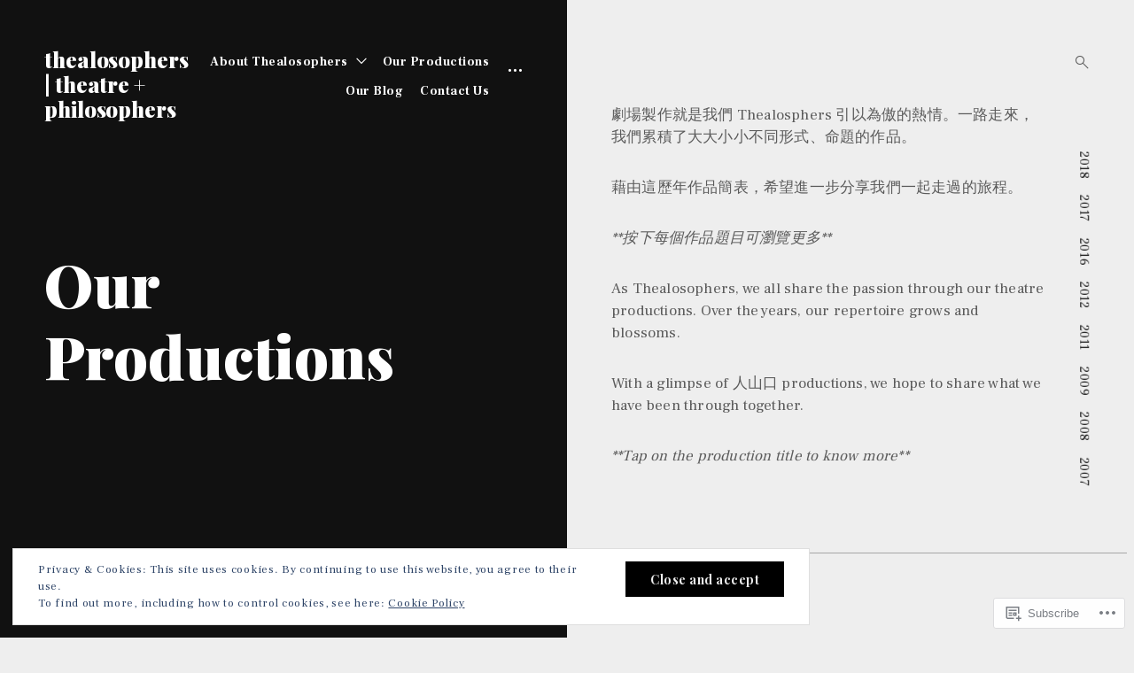

--- FILE ---
content_type: text/html; charset=UTF-8
request_url: https://thealosophers.com/our-productions/
body_size: 31086
content:
<!DOCTYPE html>
<html lang="en">
<head>
<meta charset="UTF-8">
<meta name="viewport" content="width=device-width, initial-scale=1">
<link rel="profile" href="http://gmpg.org/xfn/11">
<link rel="pingback" href="https://thealosophers.com/xmlrpc.php">

<title>Our Productions &#8211; thealosophers | theatre + philosophers</title>
<meta name='robots' content='max-image-preview:large' />
<meta name="google-site-verification" content="2f4og6UcvX_kpweXr9Wg0Et64PL7RAEykTKlbmxP-XM" />

<!-- Async WordPress.com Remote Login -->
<script id="wpcom_remote_login_js">
var wpcom_remote_login_extra_auth = '';
function wpcom_remote_login_remove_dom_node_id( element_id ) {
	var dom_node = document.getElementById( element_id );
	if ( dom_node ) { dom_node.parentNode.removeChild( dom_node ); }
}
function wpcom_remote_login_remove_dom_node_classes( class_name ) {
	var dom_nodes = document.querySelectorAll( '.' + class_name );
	for ( var i = 0; i < dom_nodes.length; i++ ) {
		dom_nodes[ i ].parentNode.removeChild( dom_nodes[ i ] );
	}
}
function wpcom_remote_login_final_cleanup() {
	wpcom_remote_login_remove_dom_node_classes( "wpcom_remote_login_msg" );
	wpcom_remote_login_remove_dom_node_id( "wpcom_remote_login_key" );
	wpcom_remote_login_remove_dom_node_id( "wpcom_remote_login_validate" );
	wpcom_remote_login_remove_dom_node_id( "wpcom_remote_login_js" );
	wpcom_remote_login_remove_dom_node_id( "wpcom_request_access_iframe" );
	wpcom_remote_login_remove_dom_node_id( "wpcom_request_access_styles" );
}

// Watch for messages back from the remote login
window.addEventListener( "message", function( e ) {
	if ( e.origin === "https://r-login.wordpress.com" ) {
		var data = {};
		try {
			data = JSON.parse( e.data );
		} catch( e ) {
			wpcom_remote_login_final_cleanup();
			return;
		}

		if ( data.msg === 'LOGIN' ) {
			// Clean up the login check iframe
			wpcom_remote_login_remove_dom_node_id( "wpcom_remote_login_key" );

			var id_regex = new RegExp( /^[0-9]+$/ );
			var token_regex = new RegExp( /^.*|.*|.*$/ );
			if (
				token_regex.test( data.token )
				&& id_regex.test( data.wpcomid )
			) {
				// We have everything we need to ask for a login
				var script = document.createElement( "script" );
				script.setAttribute( "id", "wpcom_remote_login_validate" );
				script.src = '/remote-login.php?wpcom_remote_login=validate'
					+ '&wpcomid=' + data.wpcomid
					+ '&token=' + encodeURIComponent( data.token )
					+ '&host=' + window.location.protocol
					+ '//' + window.location.hostname
					+ '&postid=1454'
					+ '&is_singular=';
				document.body.appendChild( script );
			}

			return;
		}

		// Safari ITP, not logged in, so redirect
		if ( data.msg === 'LOGIN-REDIRECT' ) {
			window.location = 'https://wordpress.com/log-in?redirect_to=' + window.location.href;
			return;
		}

		// Safari ITP, storage access failed, remove the request
		if ( data.msg === 'LOGIN-REMOVE' ) {
			var css_zap = 'html { -webkit-transition: margin-top 1s; transition: margin-top 1s; } /* 9001 */ html { margin-top: 0 !important; } * html body { margin-top: 0 !important; } @media screen and ( max-width: 782px ) { html { margin-top: 0 !important; } * html body { margin-top: 0 !important; } }';
			var style_zap = document.createElement( 'style' );
			style_zap.type = 'text/css';
			style_zap.appendChild( document.createTextNode( css_zap ) );
			document.body.appendChild( style_zap );

			var e = document.getElementById( 'wpcom_request_access_iframe' );
			e.parentNode.removeChild( e );

			document.cookie = 'wordpress_com_login_access=denied; path=/; max-age=31536000';

			return;
		}

		// Safari ITP
		if ( data.msg === 'REQUEST_ACCESS' ) {
			console.log( 'request access: safari' );

			// Check ITP iframe enable/disable knob
			if ( wpcom_remote_login_extra_auth !== 'safari_itp_iframe' ) {
				return;
			}

			// If we are in a "private window" there is no ITP.
			var private_window = false;
			try {
				var opendb = window.openDatabase( null, null, null, null );
			} catch( e ) {
				private_window = true;
			}

			if ( private_window ) {
				console.log( 'private window' );
				return;
			}

			var iframe = document.createElement( 'iframe' );
			iframe.id = 'wpcom_request_access_iframe';
			iframe.setAttribute( 'scrolling', 'no' );
			iframe.setAttribute( 'sandbox', 'allow-storage-access-by-user-activation allow-scripts allow-same-origin allow-top-navigation-by-user-activation' );
			iframe.src = 'https://r-login.wordpress.com/remote-login.php?wpcom_remote_login=request_access&origin=' + encodeURIComponent( data.origin ) + '&wpcomid=' + encodeURIComponent( data.wpcomid );

			var css = 'html { -webkit-transition: margin-top 1s; transition: margin-top 1s; } /* 9001 */ html { margin-top: 46px !important; } * html body { margin-top: 46px !important; } @media screen and ( max-width: 660px ) { html { margin-top: 71px !important; } * html body { margin-top: 71px !important; } #wpcom_request_access_iframe { display: block; height: 71px !important; } } #wpcom_request_access_iframe { border: 0px; height: 46px; position: fixed; top: 0; left: 0; width: 100%; min-width: 100%; z-index: 99999; background: #23282d; } ';

			var style = document.createElement( 'style' );
			style.type = 'text/css';
			style.id = 'wpcom_request_access_styles';
			style.appendChild( document.createTextNode( css ) );
			document.body.appendChild( style );

			document.body.appendChild( iframe );
		}

		if ( data.msg === 'DONE' ) {
			wpcom_remote_login_final_cleanup();
		}
	}
}, false );

// Inject the remote login iframe after the page has had a chance to load
// more critical resources
window.addEventListener( "DOMContentLoaded", function( e ) {
	var iframe = document.createElement( "iframe" );
	iframe.style.display = "none";
	iframe.setAttribute( "scrolling", "no" );
	iframe.setAttribute( "id", "wpcom_remote_login_key" );
	iframe.src = "https://r-login.wordpress.com/remote-login.php"
		+ "?wpcom_remote_login=key"
		+ "&origin=aHR0cHM6Ly90aGVhbG9zb3BoZXJzLmNvbQ%3D%3D"
		+ "&wpcomid=7762375"
		+ "&time=" + Math.floor( Date.now() / 1000 );
	document.body.appendChild( iframe );
}, false );
</script>
<link rel='dns-prefetch' href='//s0.wp.com' />
<link rel='dns-prefetch' href='//fonts-api.wp.com' />
<link rel="alternate" type="application/rss+xml" title="thealosophers | theatre + philosophers &raquo; Feed" href="https://thealosophers.com/feed/" />
<link rel="alternate" type="application/rss+xml" title="thealosophers | theatre + philosophers &raquo; Comments Feed" href="https://thealosophers.com/comments/feed/" />
	<script type="text/javascript">
		/* <![CDATA[ */
		function addLoadEvent(func) {
			var oldonload = window.onload;
			if (typeof window.onload != 'function') {
				window.onload = func;
			} else {
				window.onload = function () {
					oldonload();
					func();
				}
			}
		}
		/* ]]> */
	</script>
	<link crossorigin='anonymous' rel='stylesheet' id='all-css-0-1' href='/wp-content/mu-plugins/widgets/eu-cookie-law/templates/style.css?m=1642463000i&cssminify=yes' type='text/css' media='all' />
<style id='wp-emoji-styles-inline-css'>

	img.wp-smiley, img.emoji {
		display: inline !important;
		border: none !important;
		box-shadow: none !important;
		height: 1em !important;
		width: 1em !important;
		margin: 0 0.07em !important;
		vertical-align: -0.1em !important;
		background: none !important;
		padding: 0 !important;
	}
/*# sourceURL=wp-emoji-styles-inline-css */
</style>
<link crossorigin='anonymous' rel='stylesheet' id='all-css-2-1' href='/wp-content/plugins/gutenberg-core/v22.2.0/build/styles/block-library/style.css?m=1764855221i&cssminify=yes' type='text/css' media='all' />
<style id='wp-block-library-inline-css'>
.has-text-align-justify {
	text-align:justify;
}
.has-text-align-justify{text-align:justify;}

/*# sourceURL=wp-block-library-inline-css */
</style><style id='global-styles-inline-css'>
:root{--wp--preset--aspect-ratio--square: 1;--wp--preset--aspect-ratio--4-3: 4/3;--wp--preset--aspect-ratio--3-4: 3/4;--wp--preset--aspect-ratio--3-2: 3/2;--wp--preset--aspect-ratio--2-3: 2/3;--wp--preset--aspect-ratio--16-9: 16/9;--wp--preset--aspect-ratio--9-16: 9/16;--wp--preset--color--black: #000000;--wp--preset--color--cyan-bluish-gray: #abb8c3;--wp--preset--color--white: #ffffff;--wp--preset--color--pale-pink: #f78da7;--wp--preset--color--vivid-red: #cf2e2e;--wp--preset--color--luminous-vivid-orange: #ff6900;--wp--preset--color--luminous-vivid-amber: #fcb900;--wp--preset--color--light-green-cyan: #7bdcb5;--wp--preset--color--vivid-green-cyan: #00d084;--wp--preset--color--pale-cyan-blue: #8ed1fc;--wp--preset--color--vivid-cyan-blue: #0693e3;--wp--preset--color--vivid-purple: #9b51e0;--wp--preset--gradient--vivid-cyan-blue-to-vivid-purple: linear-gradient(135deg,rgb(6,147,227) 0%,rgb(155,81,224) 100%);--wp--preset--gradient--light-green-cyan-to-vivid-green-cyan: linear-gradient(135deg,rgb(122,220,180) 0%,rgb(0,208,130) 100%);--wp--preset--gradient--luminous-vivid-amber-to-luminous-vivid-orange: linear-gradient(135deg,rgb(252,185,0) 0%,rgb(255,105,0) 100%);--wp--preset--gradient--luminous-vivid-orange-to-vivid-red: linear-gradient(135deg,rgb(255,105,0) 0%,rgb(207,46,46) 100%);--wp--preset--gradient--very-light-gray-to-cyan-bluish-gray: linear-gradient(135deg,rgb(238,238,238) 0%,rgb(169,184,195) 100%);--wp--preset--gradient--cool-to-warm-spectrum: linear-gradient(135deg,rgb(74,234,220) 0%,rgb(151,120,209) 20%,rgb(207,42,186) 40%,rgb(238,44,130) 60%,rgb(251,105,98) 80%,rgb(254,248,76) 100%);--wp--preset--gradient--blush-light-purple: linear-gradient(135deg,rgb(255,206,236) 0%,rgb(152,150,240) 100%);--wp--preset--gradient--blush-bordeaux: linear-gradient(135deg,rgb(254,205,165) 0%,rgb(254,45,45) 50%,rgb(107,0,62) 100%);--wp--preset--gradient--luminous-dusk: linear-gradient(135deg,rgb(255,203,112) 0%,rgb(199,81,192) 50%,rgb(65,88,208) 100%);--wp--preset--gradient--pale-ocean: linear-gradient(135deg,rgb(255,245,203) 0%,rgb(182,227,212) 50%,rgb(51,167,181) 100%);--wp--preset--gradient--electric-grass: linear-gradient(135deg,rgb(202,248,128) 0%,rgb(113,206,126) 100%);--wp--preset--gradient--midnight: linear-gradient(135deg,rgb(2,3,129) 0%,rgb(40,116,252) 100%);--wp--preset--font-size--small: 15px;--wp--preset--font-size--medium: 20px;--wp--preset--font-size--large: 24px;--wp--preset--font-size--x-large: 42px;--wp--preset--font-size--regular: 18px;--wp--preset--font-size--larger: 32px;--wp--preset--font-size--huge: 42px;--wp--preset--font-family--albert-sans: 'Albert Sans', sans-serif;--wp--preset--font-family--alegreya: Alegreya, serif;--wp--preset--font-family--arvo: Arvo, serif;--wp--preset--font-family--bodoni-moda: 'Bodoni Moda', serif;--wp--preset--font-family--bricolage-grotesque: 'Bricolage Grotesque', sans-serif;--wp--preset--font-family--cabin: Cabin, sans-serif;--wp--preset--font-family--chivo: Chivo, sans-serif;--wp--preset--font-family--commissioner: Commissioner, sans-serif;--wp--preset--font-family--cormorant: Cormorant, serif;--wp--preset--font-family--courier-prime: 'Courier Prime', monospace;--wp--preset--font-family--crimson-pro: 'Crimson Pro', serif;--wp--preset--font-family--dm-mono: 'DM Mono', monospace;--wp--preset--font-family--dm-sans: 'DM Sans', sans-serif;--wp--preset--font-family--dm-serif-display: 'DM Serif Display', serif;--wp--preset--font-family--domine: Domine, serif;--wp--preset--font-family--eb-garamond: 'EB Garamond', serif;--wp--preset--font-family--epilogue: Epilogue, sans-serif;--wp--preset--font-family--fahkwang: Fahkwang, sans-serif;--wp--preset--font-family--figtree: Figtree, sans-serif;--wp--preset--font-family--fira-sans: 'Fira Sans', sans-serif;--wp--preset--font-family--fjalla-one: 'Fjalla One', sans-serif;--wp--preset--font-family--fraunces: Fraunces, serif;--wp--preset--font-family--gabarito: Gabarito, system-ui;--wp--preset--font-family--ibm-plex-mono: 'IBM Plex Mono', monospace;--wp--preset--font-family--ibm-plex-sans: 'IBM Plex Sans', sans-serif;--wp--preset--font-family--ibarra-real-nova: 'Ibarra Real Nova', serif;--wp--preset--font-family--instrument-serif: 'Instrument Serif', serif;--wp--preset--font-family--inter: Inter, sans-serif;--wp--preset--font-family--josefin-sans: 'Josefin Sans', sans-serif;--wp--preset--font-family--jost: Jost, sans-serif;--wp--preset--font-family--libre-baskerville: 'Libre Baskerville', serif;--wp--preset--font-family--libre-franklin: 'Libre Franklin', sans-serif;--wp--preset--font-family--literata: Literata, serif;--wp--preset--font-family--lora: Lora, serif;--wp--preset--font-family--merriweather: Merriweather, serif;--wp--preset--font-family--montserrat: Montserrat, sans-serif;--wp--preset--font-family--newsreader: Newsreader, serif;--wp--preset--font-family--noto-sans-mono: 'Noto Sans Mono', sans-serif;--wp--preset--font-family--nunito: Nunito, sans-serif;--wp--preset--font-family--open-sans: 'Open Sans', sans-serif;--wp--preset--font-family--overpass: Overpass, sans-serif;--wp--preset--font-family--pt-serif: 'PT Serif', serif;--wp--preset--font-family--petrona: Petrona, serif;--wp--preset--font-family--piazzolla: Piazzolla, serif;--wp--preset--font-family--playfair-display: 'Playfair Display', serif;--wp--preset--font-family--plus-jakarta-sans: 'Plus Jakarta Sans', sans-serif;--wp--preset--font-family--poppins: Poppins, sans-serif;--wp--preset--font-family--raleway: Raleway, sans-serif;--wp--preset--font-family--roboto: Roboto, sans-serif;--wp--preset--font-family--roboto-slab: 'Roboto Slab', serif;--wp--preset--font-family--rubik: Rubik, sans-serif;--wp--preset--font-family--rufina: Rufina, serif;--wp--preset--font-family--sora: Sora, sans-serif;--wp--preset--font-family--source-sans-3: 'Source Sans 3', sans-serif;--wp--preset--font-family--source-serif-4: 'Source Serif 4', serif;--wp--preset--font-family--space-mono: 'Space Mono', monospace;--wp--preset--font-family--syne: Syne, sans-serif;--wp--preset--font-family--texturina: Texturina, serif;--wp--preset--font-family--urbanist: Urbanist, sans-serif;--wp--preset--font-family--work-sans: 'Work Sans', sans-serif;--wp--preset--spacing--20: 0.44rem;--wp--preset--spacing--30: 0.67rem;--wp--preset--spacing--40: 1rem;--wp--preset--spacing--50: 1.5rem;--wp--preset--spacing--60: 2.25rem;--wp--preset--spacing--70: 3.38rem;--wp--preset--spacing--80: 5.06rem;--wp--preset--shadow--natural: 6px 6px 9px rgba(0, 0, 0, 0.2);--wp--preset--shadow--deep: 12px 12px 50px rgba(0, 0, 0, 0.4);--wp--preset--shadow--sharp: 6px 6px 0px rgba(0, 0, 0, 0.2);--wp--preset--shadow--outlined: 6px 6px 0px -3px rgb(255, 255, 255), 6px 6px rgb(0, 0, 0);--wp--preset--shadow--crisp: 6px 6px 0px rgb(0, 0, 0);}:where(.is-layout-flex){gap: 0.5em;}:where(.is-layout-grid){gap: 0.5em;}body .is-layout-flex{display: flex;}.is-layout-flex{flex-wrap: wrap;align-items: center;}.is-layout-flex > :is(*, div){margin: 0;}body .is-layout-grid{display: grid;}.is-layout-grid > :is(*, div){margin: 0;}:where(.wp-block-columns.is-layout-flex){gap: 2em;}:where(.wp-block-columns.is-layout-grid){gap: 2em;}:where(.wp-block-post-template.is-layout-flex){gap: 1.25em;}:where(.wp-block-post-template.is-layout-grid){gap: 1.25em;}.has-black-color{color: var(--wp--preset--color--black) !important;}.has-cyan-bluish-gray-color{color: var(--wp--preset--color--cyan-bluish-gray) !important;}.has-white-color{color: var(--wp--preset--color--white) !important;}.has-pale-pink-color{color: var(--wp--preset--color--pale-pink) !important;}.has-vivid-red-color{color: var(--wp--preset--color--vivid-red) !important;}.has-luminous-vivid-orange-color{color: var(--wp--preset--color--luminous-vivid-orange) !important;}.has-luminous-vivid-amber-color{color: var(--wp--preset--color--luminous-vivid-amber) !important;}.has-light-green-cyan-color{color: var(--wp--preset--color--light-green-cyan) !important;}.has-vivid-green-cyan-color{color: var(--wp--preset--color--vivid-green-cyan) !important;}.has-pale-cyan-blue-color{color: var(--wp--preset--color--pale-cyan-blue) !important;}.has-vivid-cyan-blue-color{color: var(--wp--preset--color--vivid-cyan-blue) !important;}.has-vivid-purple-color{color: var(--wp--preset--color--vivid-purple) !important;}.has-black-background-color{background-color: var(--wp--preset--color--black) !important;}.has-cyan-bluish-gray-background-color{background-color: var(--wp--preset--color--cyan-bluish-gray) !important;}.has-white-background-color{background-color: var(--wp--preset--color--white) !important;}.has-pale-pink-background-color{background-color: var(--wp--preset--color--pale-pink) !important;}.has-vivid-red-background-color{background-color: var(--wp--preset--color--vivid-red) !important;}.has-luminous-vivid-orange-background-color{background-color: var(--wp--preset--color--luminous-vivid-orange) !important;}.has-luminous-vivid-amber-background-color{background-color: var(--wp--preset--color--luminous-vivid-amber) !important;}.has-light-green-cyan-background-color{background-color: var(--wp--preset--color--light-green-cyan) !important;}.has-vivid-green-cyan-background-color{background-color: var(--wp--preset--color--vivid-green-cyan) !important;}.has-pale-cyan-blue-background-color{background-color: var(--wp--preset--color--pale-cyan-blue) !important;}.has-vivid-cyan-blue-background-color{background-color: var(--wp--preset--color--vivid-cyan-blue) !important;}.has-vivid-purple-background-color{background-color: var(--wp--preset--color--vivid-purple) !important;}.has-black-border-color{border-color: var(--wp--preset--color--black) !important;}.has-cyan-bluish-gray-border-color{border-color: var(--wp--preset--color--cyan-bluish-gray) !important;}.has-white-border-color{border-color: var(--wp--preset--color--white) !important;}.has-pale-pink-border-color{border-color: var(--wp--preset--color--pale-pink) !important;}.has-vivid-red-border-color{border-color: var(--wp--preset--color--vivid-red) !important;}.has-luminous-vivid-orange-border-color{border-color: var(--wp--preset--color--luminous-vivid-orange) !important;}.has-luminous-vivid-amber-border-color{border-color: var(--wp--preset--color--luminous-vivid-amber) !important;}.has-light-green-cyan-border-color{border-color: var(--wp--preset--color--light-green-cyan) !important;}.has-vivid-green-cyan-border-color{border-color: var(--wp--preset--color--vivid-green-cyan) !important;}.has-pale-cyan-blue-border-color{border-color: var(--wp--preset--color--pale-cyan-blue) !important;}.has-vivid-cyan-blue-border-color{border-color: var(--wp--preset--color--vivid-cyan-blue) !important;}.has-vivid-purple-border-color{border-color: var(--wp--preset--color--vivid-purple) !important;}.has-vivid-cyan-blue-to-vivid-purple-gradient-background{background: var(--wp--preset--gradient--vivid-cyan-blue-to-vivid-purple) !important;}.has-light-green-cyan-to-vivid-green-cyan-gradient-background{background: var(--wp--preset--gradient--light-green-cyan-to-vivid-green-cyan) !important;}.has-luminous-vivid-amber-to-luminous-vivid-orange-gradient-background{background: var(--wp--preset--gradient--luminous-vivid-amber-to-luminous-vivid-orange) !important;}.has-luminous-vivid-orange-to-vivid-red-gradient-background{background: var(--wp--preset--gradient--luminous-vivid-orange-to-vivid-red) !important;}.has-very-light-gray-to-cyan-bluish-gray-gradient-background{background: var(--wp--preset--gradient--very-light-gray-to-cyan-bluish-gray) !important;}.has-cool-to-warm-spectrum-gradient-background{background: var(--wp--preset--gradient--cool-to-warm-spectrum) !important;}.has-blush-light-purple-gradient-background{background: var(--wp--preset--gradient--blush-light-purple) !important;}.has-blush-bordeaux-gradient-background{background: var(--wp--preset--gradient--blush-bordeaux) !important;}.has-luminous-dusk-gradient-background{background: var(--wp--preset--gradient--luminous-dusk) !important;}.has-pale-ocean-gradient-background{background: var(--wp--preset--gradient--pale-ocean) !important;}.has-electric-grass-gradient-background{background: var(--wp--preset--gradient--electric-grass) !important;}.has-midnight-gradient-background{background: var(--wp--preset--gradient--midnight) !important;}.has-small-font-size{font-size: var(--wp--preset--font-size--small) !important;}.has-medium-font-size{font-size: var(--wp--preset--font-size--medium) !important;}.has-large-font-size{font-size: var(--wp--preset--font-size--large) !important;}.has-x-large-font-size{font-size: var(--wp--preset--font-size--x-large) !important;}.has-albert-sans-font-family{font-family: var(--wp--preset--font-family--albert-sans) !important;}.has-alegreya-font-family{font-family: var(--wp--preset--font-family--alegreya) !important;}.has-arvo-font-family{font-family: var(--wp--preset--font-family--arvo) !important;}.has-bodoni-moda-font-family{font-family: var(--wp--preset--font-family--bodoni-moda) !important;}.has-bricolage-grotesque-font-family{font-family: var(--wp--preset--font-family--bricolage-grotesque) !important;}.has-cabin-font-family{font-family: var(--wp--preset--font-family--cabin) !important;}.has-chivo-font-family{font-family: var(--wp--preset--font-family--chivo) !important;}.has-commissioner-font-family{font-family: var(--wp--preset--font-family--commissioner) !important;}.has-cormorant-font-family{font-family: var(--wp--preset--font-family--cormorant) !important;}.has-courier-prime-font-family{font-family: var(--wp--preset--font-family--courier-prime) !important;}.has-crimson-pro-font-family{font-family: var(--wp--preset--font-family--crimson-pro) !important;}.has-dm-mono-font-family{font-family: var(--wp--preset--font-family--dm-mono) !important;}.has-dm-sans-font-family{font-family: var(--wp--preset--font-family--dm-sans) !important;}.has-dm-serif-display-font-family{font-family: var(--wp--preset--font-family--dm-serif-display) !important;}.has-domine-font-family{font-family: var(--wp--preset--font-family--domine) !important;}.has-eb-garamond-font-family{font-family: var(--wp--preset--font-family--eb-garamond) !important;}.has-epilogue-font-family{font-family: var(--wp--preset--font-family--epilogue) !important;}.has-fahkwang-font-family{font-family: var(--wp--preset--font-family--fahkwang) !important;}.has-figtree-font-family{font-family: var(--wp--preset--font-family--figtree) !important;}.has-fira-sans-font-family{font-family: var(--wp--preset--font-family--fira-sans) !important;}.has-fjalla-one-font-family{font-family: var(--wp--preset--font-family--fjalla-one) !important;}.has-fraunces-font-family{font-family: var(--wp--preset--font-family--fraunces) !important;}.has-gabarito-font-family{font-family: var(--wp--preset--font-family--gabarito) !important;}.has-ibm-plex-mono-font-family{font-family: var(--wp--preset--font-family--ibm-plex-mono) !important;}.has-ibm-plex-sans-font-family{font-family: var(--wp--preset--font-family--ibm-plex-sans) !important;}.has-ibarra-real-nova-font-family{font-family: var(--wp--preset--font-family--ibarra-real-nova) !important;}.has-instrument-serif-font-family{font-family: var(--wp--preset--font-family--instrument-serif) !important;}.has-inter-font-family{font-family: var(--wp--preset--font-family--inter) !important;}.has-josefin-sans-font-family{font-family: var(--wp--preset--font-family--josefin-sans) !important;}.has-jost-font-family{font-family: var(--wp--preset--font-family--jost) !important;}.has-libre-baskerville-font-family{font-family: var(--wp--preset--font-family--libre-baskerville) !important;}.has-libre-franklin-font-family{font-family: var(--wp--preset--font-family--libre-franklin) !important;}.has-literata-font-family{font-family: var(--wp--preset--font-family--literata) !important;}.has-lora-font-family{font-family: var(--wp--preset--font-family--lora) !important;}.has-merriweather-font-family{font-family: var(--wp--preset--font-family--merriweather) !important;}.has-montserrat-font-family{font-family: var(--wp--preset--font-family--montserrat) !important;}.has-newsreader-font-family{font-family: var(--wp--preset--font-family--newsreader) !important;}.has-noto-sans-mono-font-family{font-family: var(--wp--preset--font-family--noto-sans-mono) !important;}.has-nunito-font-family{font-family: var(--wp--preset--font-family--nunito) !important;}.has-open-sans-font-family{font-family: var(--wp--preset--font-family--open-sans) !important;}.has-overpass-font-family{font-family: var(--wp--preset--font-family--overpass) !important;}.has-pt-serif-font-family{font-family: var(--wp--preset--font-family--pt-serif) !important;}.has-petrona-font-family{font-family: var(--wp--preset--font-family--petrona) !important;}.has-piazzolla-font-family{font-family: var(--wp--preset--font-family--piazzolla) !important;}.has-playfair-display-font-family{font-family: var(--wp--preset--font-family--playfair-display) !important;}.has-plus-jakarta-sans-font-family{font-family: var(--wp--preset--font-family--plus-jakarta-sans) !important;}.has-poppins-font-family{font-family: var(--wp--preset--font-family--poppins) !important;}.has-raleway-font-family{font-family: var(--wp--preset--font-family--raleway) !important;}.has-roboto-font-family{font-family: var(--wp--preset--font-family--roboto) !important;}.has-roboto-slab-font-family{font-family: var(--wp--preset--font-family--roboto-slab) !important;}.has-rubik-font-family{font-family: var(--wp--preset--font-family--rubik) !important;}.has-rufina-font-family{font-family: var(--wp--preset--font-family--rufina) !important;}.has-sora-font-family{font-family: var(--wp--preset--font-family--sora) !important;}.has-source-sans-3-font-family{font-family: var(--wp--preset--font-family--source-sans-3) !important;}.has-source-serif-4-font-family{font-family: var(--wp--preset--font-family--source-serif-4) !important;}.has-space-mono-font-family{font-family: var(--wp--preset--font-family--space-mono) !important;}.has-syne-font-family{font-family: var(--wp--preset--font-family--syne) !important;}.has-texturina-font-family{font-family: var(--wp--preset--font-family--texturina) !important;}.has-urbanist-font-family{font-family: var(--wp--preset--font-family--urbanist) !important;}.has-work-sans-font-family{font-family: var(--wp--preset--font-family--work-sans) !important;}
/*# sourceURL=global-styles-inline-css */
</style>

<style id='classic-theme-styles-inline-css'>
/*! This file is auto-generated */
.wp-block-button__link{color:#fff;background-color:#32373c;border-radius:9999px;box-shadow:none;text-decoration:none;padding:calc(.667em + 2px) calc(1.333em + 2px);font-size:1.125em}.wp-block-file__button{background:#32373c;color:#fff;text-decoration:none}
/*# sourceURL=/wp-includes/css/classic-themes.min.css */
</style>
<link crossorigin='anonymous' rel='stylesheet' id='all-css-4-1' href='/_static/??-eJx9jcEKg0AMRH+oaVhorR7Eb9E16IpZg8min2889FZ6GYbhPQYPgbhlo2zIBWQtU8qKcdvJd5be0AmmMfW0Ejv2jKoP/K0daZzIXNdvB6PzvyJ+A8MgO6mCJ6fCYLN/6e113IZXU9WfUL/DcgHSTkDo&cssminify=yes' type='text/css' media='all' />
<link rel='stylesheet' id='aperitive-google-fonts-css' href='https://fonts-api.wp.com/css?family=Playfair+Display:400,900,900italic,700italic,700,400italic|Frank+Ruhl+Libre:300,400,500,700&#038;subset=latin%2Clatin-ext' media='all' />
<link crossorigin='anonymous' rel='stylesheet' id='all-css-6-1' href='/_static/??-eJyNUNFOAkEM/CGXaiAQH4yfQpZevSvsbjfbLujfWwieGA3xbaadTicDpxpQilExsIkyKdRGmXuGWKmx8ZFA7SPRAlUfwOVcMPXBhT6AIerEbqCLzOW3ZK/uynjYyfsMZtXX39xDTX3k4nqyGvFw5ZBFCmzdDUYqnub86G/4H1MfnSpK/uF+XW6PVAZpELtJjmaM8xmmqMoYLvWEiZL3AtoQVJBjCplKv8X3ojTaJRkdjpf2vum9o5EkJMFo7HlvSXhLkdv59DW/PG3Wq+Vy/fi82X8Cay+xJA==&cssminify=yes' type='text/css' media='all' />
<link crossorigin='anonymous' rel='stylesheet' id='print-css-7-1' href='/wp-content/mu-plugins/global-print/global-print.css?m=1465851035i&cssminify=yes' type='text/css' media='print' />
<style id='jetpack-global-styles-frontend-style-inline-css'>
:root { --font-headings: unset; --font-base: unset; --font-headings-default: -apple-system,BlinkMacSystemFont,"Segoe UI",Roboto,Oxygen-Sans,Ubuntu,Cantarell,"Helvetica Neue",sans-serif; --font-base-default: -apple-system,BlinkMacSystemFont,"Segoe UI",Roboto,Oxygen-Sans,Ubuntu,Cantarell,"Helvetica Neue",sans-serif;}
/*# sourceURL=jetpack-global-styles-frontend-style-inline-css */
</style>
<link crossorigin='anonymous' rel='stylesheet' id='all-css-10-1' href='/wp-content/themes/h4/global.css?m=1420737423i&cssminify=yes' type='text/css' media='all' />
<script type="text/javascript" id="wpcom-actionbar-placeholder-js-extra">
/* <![CDATA[ */
var actionbardata = {"siteID":"7762375","postID":"1454","siteURL":"https://thealosophers.com","xhrURL":"https://thealosophers.com/wp-admin/admin-ajax.php","nonce":"bace8c0cd9","isLoggedIn":"","statusMessage":"","subsEmailDefault":"instantly","proxyScriptUrl":"https://s0.wp.com/wp-content/js/wpcom-proxy-request.js?m=1513050504i&amp;ver=20211021","shortlink":"https://wp.me/PwzlB-ns","i18n":{"followedText":"New posts from this site will now appear in your \u003Ca href=\"https://wordpress.com/reader\"\u003EReader\u003C/a\u003E","foldBar":"Collapse this bar","unfoldBar":"Expand this bar","shortLinkCopied":"Shortlink copied to clipboard."}};
//# sourceURL=wpcom-actionbar-placeholder-js-extra
/* ]]> */
</script>
<script type="text/javascript" id="jetpack-mu-wpcom-settings-js-before">
/* <![CDATA[ */
var JETPACK_MU_WPCOM_SETTINGS = {"assetsUrl":"https://s0.wp.com/wp-content/mu-plugins/jetpack-mu-wpcom-plugin/moon/jetpack_vendor/automattic/jetpack-mu-wpcom/src/build/"};
//# sourceURL=jetpack-mu-wpcom-settings-js-before
/* ]]> */
</script>
<script crossorigin='anonymous' type='text/javascript'  src='/_static/??-eJyFjcsOwiAQRX/I6dSa+lgYvwWBEAgMOAPW/n3bqIk7V2dxT87FqYDOVC1VDIIcKxTOr7kLssN186RjM1a2MTya5fmDLnn6K0HyjlW1v/L37R6zgxKb8yQ4ZTbKCOioRN4hnQo+hw1AmcCZwmvilq7709CPh/54voQFmNpFWg=='></script>
<script type="text/javascript" id="rlt-proxy-js-after">
/* <![CDATA[ */
	rltInitialize( {"token":null,"iframeOrigins":["https:\/\/widgets.wp.com"]} );
//# sourceURL=rlt-proxy-js-after
/* ]]> */
</script>
<link rel="EditURI" type="application/rsd+xml" title="RSD" href="https://thealosophers.wordpress.com/xmlrpc.php?rsd" />
<meta name="generator" content="WordPress.com" />
<link rel="canonical" href="https://thealosophers.com/our-productions/" />
<link rel='shortlink' href='https://wp.me/PwzlB-ns' />
<link rel="alternate" type="application/json+oembed" href="https://public-api.wordpress.com/oembed/?format=json&amp;url=https%3A%2F%2Fthealosophers.com%2Four-productions%2F&amp;for=wpcom-auto-discovery" /><link rel="alternate" type="application/xml+oembed" href="https://public-api.wordpress.com/oembed/?format=xml&amp;url=https%3A%2F%2Fthealosophers.com%2Four-productions%2F&amp;for=wpcom-auto-discovery" />
<!-- Jetpack Open Graph Tags -->
<meta property="og:type" content="article" />
<meta property="og:title" content="Our Productions" />
<meta property="og:url" content="https://thealosophers.com/our-productions/" />
<meta property="og:description" content="  劇場製作就是我們 Thealosphers 引以為傲的熱情。一路走來，我們累積了大大小小不同形式、命題的作品。 藉由這歷年作品簡表，希望進一步分享我們一起走過的旅程。 **按下每個作品題目可瀏覽更多** As Thealosophers, we all share the passion through our theatre productions. Over the years, o…" />
<meta property="article:published_time" content="2017-05-31T13:20:48+00:00" />
<meta property="article:modified_time" content="2018-06-20T16:12:32+00:00" />
<meta property="og:site_name" content="thealosophers | theatre + philosophers" />
<meta property="og:image" content="https://secure.gravatar.com/blavatar/d3b738d741761a15dc9dd879b1a61ced38013d9fce41aa11d930d50e5a61e689?s=200&#038;ts=1768484726" />
<meta property="og:image:width" content="200" />
<meta property="og:image:height" content="200" />
<meta property="og:image:alt" content="" />
<meta property="og:locale" content="en_US" />
<meta property="article:publisher" content="https://www.facebook.com/WordPresscom" />
<meta name="twitter:text:title" content="Our Productions" />
<meta name="twitter:image" content="https://secure.gravatar.com/blavatar/d3b738d741761a15dc9dd879b1a61ced38013d9fce41aa11d930d50e5a61e689?s=240" />
<meta name="twitter:card" content="summary" />

<!-- End Jetpack Open Graph Tags -->
<link rel="shortcut icon" type="image/x-icon" href="https://secure.gravatar.com/blavatar/d3b738d741761a15dc9dd879b1a61ced38013d9fce41aa11d930d50e5a61e689?s=32" sizes="16x16" />
<link rel="icon" type="image/x-icon" href="https://secure.gravatar.com/blavatar/d3b738d741761a15dc9dd879b1a61ced38013d9fce41aa11d930d50e5a61e689?s=32" sizes="16x16" />
<link rel="apple-touch-icon" href="https://secure.gravatar.com/blavatar/d3b738d741761a15dc9dd879b1a61ced38013d9fce41aa11d930d50e5a61e689?s=114" />
<link rel='openid.server' href='https://thealosophers.com/?openidserver=1' />
<link rel='openid.delegate' href='https://thealosophers.com/' />
<link rel="search" type="application/opensearchdescription+xml" href="https://thealosophers.com/osd.xml" title="thealosophers &#124; theatre + philosophers" />
<link rel="search" type="application/opensearchdescription+xml" href="https://s1.wp.com/opensearch.xml" title="WordPress.com" />
<meta name="theme-color" content="#eeeeee" />
		<style type="text/css">
			.recentcomments a {
				display: inline !important;
				padding: 0 !important;
				margin: 0 !important;
			}

			table.recentcommentsavatartop img.avatar, table.recentcommentsavatarend img.avatar {
				border: 0px;
				margin: 0;
			}

			table.recentcommentsavatartop a, table.recentcommentsavatarend a {
				border: 0px !important;
				background-color: transparent !important;
			}

			td.recentcommentsavatarend, td.recentcommentsavatartop {
				padding: 0px 0px 1px 0px;
				margin: 0px;
			}

			td.recentcommentstextend {
				border: none !important;
				padding: 0px 0px 2px 10px;
			}

			.rtl td.recentcommentstextend {
				padding: 0px 10px 2px 0px;
			}

			td.recentcommentstexttop {
				border: none;
				padding: 0px 0px 0px 10px;
			}

			.rtl td.recentcommentstexttop {
				padding: 0px 10px 0px 0px;
			}
		</style>
		<meta name="description" content="  劇場製作就是我們 Thealosphers 引以為傲的熱情。一路走來，我們累積了大大小小不同形式、命題的作品。 藉由這歷年作品簡表，希望進一步分享我們一起走過的旅程。 **按下每個作品題目可瀏覽更多** As Thealosophers, we all share the passion through our theatre productions. Over the years, our repertoire grows and blossoms. With a glimpse of 人山口 productions, we hope to share what we have been through together. **Tap on the production title to know more**" />
<style type="text/css" id="custom-background-css">
body.custom-background { background-color: #eeeeee; }
</style>
			<script type="text/javascript">

			window.doNotSellCallback = function() {

				var linkElements = [
					'a[href="https://wordpress.com/?ref=footer_blog"]',
					'a[href="https://wordpress.com/?ref=footer_website"]',
					'a[href="https://wordpress.com/?ref=vertical_footer"]',
					'a[href^="https://wordpress.com/?ref=footer_segment_"]',
				].join(',');

				var dnsLink = document.createElement( 'a' );
				dnsLink.href = 'https://wordpress.com/advertising-program-optout/';
				dnsLink.classList.add( 'do-not-sell-link' );
				dnsLink.rel = 'nofollow';
				dnsLink.style.marginLeft = '0.5em';
				dnsLink.textContent = 'Do Not Sell or Share My Personal Information';

				var creditLinks = document.querySelectorAll( linkElements );

				if ( 0 === creditLinks.length ) {
					return false;
				}

				Array.prototype.forEach.call( creditLinks, function( el ) {
					el.insertAdjacentElement( 'afterend', dnsLink );
				});

				return true;
			};

		</script>
		<style type="text/css" id="custom-colors-css">
	.entry-footer a,
	.search-instructions {
		opacity: 0.7;
	}

	.menu-group-title,
	.comments-title,
	.comment-reply-title {
		opacity: 0.4;
	}

	label.checkbox:before,
	input[type="checkbox"] + label:before,
	label.radio:before,
	input[type="radio"] + label:before {
		color: transparent;
	}

	.search-form input[type="submit"],
	.widget_blog_subscription form > p:nth-of-type(3) input[type="submit"],
	.comment-form input[type="text"],
	.comment-form input[type="email"],
	.comment-form input[type="tel"],
	.comment-form input[type="url"],
	.comment-form input[type="password"],
	.comment-form input[type="search"],
	.comment-form textarea,
	#big-search-trigger,
	.toggled .menu-toggle span {
		background-color: transparent;
	}

	.search-form input[type="submit"],
	.widget_blog_subscription form > p:nth-of-type(3) input[type="submit"] {
		border-color: transparent;
	}

	.nav-menu a,
	.entry-content a,
	.entry-footer a,
	.author-box a,
	body .jetpack-social-navigation a {
		border-bottom: transparent;
	}

	.hero .page-header .page-title,
	.hero .page-header p,
	body:not(.header-scrolled) #sidebar-trigger button,
	body:not(.header-scrolled) .site-title a,
	body:not(.header-scrolled) .site-description,
	body:not(.header-scrolled):not(.nav-opened) .menu-toggle {
		color: #fff !important;
	}

	@media only screen and (min-width: 1025px) {
		.site:before,
		.page-template-portfolio-page .site,
		.page-template-portfolio-page .site-content,
		.tax-jetpack-portfolio-type .site,
		.tax-jetpack-portfolio-type .site-content,
		.post-type-archive-jetpack-portfolio .site,
		.post-type-archive-jetpack-portfolio .site-content,
		button:hover,
		input[type="button"]:hover,
		input[type="reset"]:hover,
		input[type="submit"]:hover,
		#infinite-handle span:hover,
		body .jp-carousel-light #carousel-reblog-box input#carousel-reblog-submit:hover,
		body #jp-carousel-comment-form-button-submit:hover,
		#eu-cookie-law input[type="submit"]:hover,
		.header-scrolled .site-header,
		#site-navigation:not(.toggled) .menu-toggle + div,
		.main-navigation > .menu {
			background-color: transparent !important;
		}

		.site-header #site-navigation:not(.toggled) ul#primary-menu > li > a,
		.jetpack-social-navigation a,
		.site-info a,
		#site-navigation:not(.toggled) #primary-menu > li > .dropdown-toggle {
			color: #fff !important;
		}

		#site-navigation:not(.toggled) ul ul a {
			color: #000 !important;
		}

		#site-navigation:not(.toggled) .menu-toggle span,
		#site-navigation:not(.toggled) .menu-toggle span:before,
		#site-navigation:not(.toggled) .menu-toggle span:after {
			background-color: #fff !important;
		}
	}

	@media only screen and (max-width: 1024px) {
		#big-search-trigger .icon-search {
			color: inherit !important;
		}

		.main-navigation ul ul {
			background: transparent !important;
		}

		body:not(.header-scrolled) #big-search-trigger {
			color: #fff !important;
		}

		body:not(.header-scrolled) #site-navigation:not(.toggled) .menu-toggle span,
		body:not(.header-scrolled) #site-navigation:not(.toggled) .menu-toggle span:before,
		body:not(.header-scrolled) #site-navigation:not(.toggled) .menu-toggle span:after {
			background-color: #fff !important;
		}
	}

body,
		.site-content,
		.search-wrap,
		#eu-cookie-law.negative input[type="submit"],
		.scroll-box #today:after,
		body > .widget-area,
		div#respond #comment-form-identity #comment-form-nascar,
		div#respond #comment-form-comment.active,
		div#comment-form-share-text-padder.active,
		div#respond .comment-form-service,
		body textarea#jp-carousel-comment-form-comment-field,
		body textarea#jp-carousel-comment-form-comment-field:focus,
		body .jp-carousel-image-meta,
		body .jp-carousel-buttons,
		.jp-carousel-wrap .jp-carousel-light #carousel-reblog-box input#carousel-reblog-submit,
		.jp-carousel-wrap #jp-carousel-comment-form-button-submit { background-color: #eeeeee;}
.gallery-size-full[data-carousel-extra] .gallery-item a:before,
		.format-video .featured-image a:before { background-color: #eeeeee;}
.gallery-size-full[data-carousel-extra] .gallery-item a:before,
		.format-video .featured-image a:before { background-color: rgba( 238, 238, 238, 0.8 );}
body .jp-carousel-overlay,
		body #TB_overlay { background-color: #eeeeee;}
body .jp-carousel-overlay,
		body #TB_overlay { background-color: rgba( 238, 238, 238, 0.9 );}
mark,
		code,
		pre,
		.slideshow-window .slideshow-controls { background-color: #898989;}
.menu-toggle span,
		.menu-toggle span:before,
		.menu-toggle span:after,
		.toggled .menu-toggle span:before,
		.toggled .menu-toggle span:after { background-color: #EEEEEE;}
::-moz-selection { color: #EEEEEE;}
::selection { color: #EEEEEE;}
button,
		input[type="button"],
		input[type="reset"],
		input[type="submit"],
		#eu-cookie-law input[type="submit"],
		#eu-cookie-law input[type="submit"]:hover,
		#eu-cookie-law input[type="submit"]:focus,
		#infinite-handle span,
		.site-header a,
		.sidebar-trigger button,
		#big-search-trigger,
		.dropdown-toggle,
		.site-description,
		.hero .page-header,
		.hero .post-navigation,
		.hero .post-navigation a,
		.site-footer,
		body .jetpack-social-navigation a,
		.site-info a,
		#today,
		#today a,
		.checkbox.checked:before,
		input[type="checkbox"]:checked + label:before,
		.menu-toggle em,
		.scroll-box .widget .a-stats a,
		.scroll-box .widget .a-stats a:hover,
		.close-sidebar:focus,
		#big-search-close:focus,
		body .jp-carousel-close-hint span:focus { color: #EEEEEE;}
.page-template-portfolio-page .site .site-content .not-found,
		.page-template-portfolio-page .site .site-content .not-found h1,
		.page-template-portfolio-page .site .site-content .not-found a,
		.page-template-portfolio-page .not-found input[type="search"],
		.tax-jetpack-portfolio-type .site .site-content .not-found,
		.tax-jetpack-portfolio-type .site .site-content .not-found h1,
		.tax-jetpack-portfolio-type .site .site-content .not-found a,
		.tax-jetpack-portfolio-type .not-found input[type="search"],
		.post-type-archive-jetpack-portfolio .site .site-content .not-found,
		.post-type-archive-jetpack-portfolio .site .site-content .not-found h1,
		.post-type-archive-jetpack-portfolio .site .site-content .not-found a,
		.post-type-archive-jetpack-portfolio .not-found input[type="search"],
		.large-nav .main-navigation .current_page_item > a,
		.large-nav .main-navigation .current-menu-item > a,
		.large-nav .main-navigation .current_page_ancestor > a,
		.large-nav .main-navigation .current_page_item > .dropdown-toggle,
		.large-nav .main-navigation .current-menu-item > .dropdown-toggle,
		.large-nav .main-navigation .current_page_ancestor > .dropdown-toggle,
		.large-nav #big-search-trigger,
		.large-nav .nav-menu .main-navigation .current_page_item > a,
		.large-nav .nav-menu .main-navigation .current-menu-item > a,
		.large-nav .nav-menu .main-navigation .current_page_ancestor > a,
		.page-template-portfolio-page #infinite-handle span:hover,
		.tax-jetpack-portfolio-type #infinite-handle span:hover,
		.post-type-archive-jetpack-portfolio #infinite-handle span:hover,
		.sidebar-trigger button:hover,
		#big-search-trigger:hover,
		.sidebar-trigger button:focus,
		#big-search-trigger:focus { color: #EEEEEE;}
.page-template-portfolio-page .not-found input[type="search"]::-webkit-input-placeholder,
		.tax-jetpack-portfolio-type .not-found input[type="search"]::-webkit-input-placeholder,
		.post-type-archive-jetpack-portfolio .not-found input[type="search"]::-webkit-input-placeholder { color: #EEEEEE;}
.page-template-portfolio-page .not-found input[type="search"]:-moz-placeholder,
		.tax-jetpack-portfolio-type .not-found input[type="search"]:-moz-placeholder,
		.post-type-archive-jetpack-portfolio .not-found input[type="search"]:-moz-placeholder { color: #EEEEEE;}
.page-template-portfolio-page .not-found input[type="search"]::-moz-placeholder,
		.tax-jetpack-portfolio-type .not-found input[type="search"]::-moz-placeholder,
		.post-type-archive-jetpack-portfolio .not-found input[type="search"]::-moz-placeholder { color: #EEEEEE;}
.page-template-portfolio-page .not-found input[type="search"]:-ms-input-placeholder,
		.page-template-portfolio-page .not-found input[type="search"]:-ms-input-placeholder:focus,
		.tax-jetpack-portfolio-type .not-found input[type="search"]:-ms-input-placeholder,
		.tax-jetpack-portfolio-type .not-found input[type="search"]:-ms-input-placeholder:focus,
		.post-type-archive-jetpack-portfolio .not-found input[type="search"]:-ms-input-placeholder,
		.post-type-archive-jetpack-portfolio .not-found input[type="search"]:-ms-input-placeholder:focus { color: #EEEEEE;}
.page-template-portfolio-page .posts-navigation a,
		.tax-jetpack-portfolio-type .posts-navigation a,
		.post-type-archive-jetpack-portfolio .posts-navigation a { color: #EEEEEE;}
.main-navigation .current_page_item > a,
		.main-navigation .current-menu-item > a,
		.main-navigation .current_page_ancestor > a,
		.main-navigation .current_page_item > .dropdown-toggle,
		.main-navigation .current-menu-item > .dropdown-toggle,
		.main-navigation .current_page_ancestor > .dropdown-toggle,
		.nav-menu .main-navigation .current_page_item > a,
		.nav-menu .main-navigation .current-menu-item > a,
		.nav-menu .main-navigation .current_page_ancestor > a,
		.site-footer,
		body .jetpack-social-navigation a,
		.site-info a { color: #EEEEEE;}
.entry-author .author-title,
		.entry-author .author-title span { color: #636363;}
.scroll-box .widget h1 a:hover,
		.scroll-box .widget h2 a:hover,
		.scroll-box .widget h3 a:hover,
		.scroll-box .widget h4 a:hover,
		.scroll-box .widget h5 a:hover,
		.scroll-box .widget h6 a:hover { color: #636363;}
#eu-cookie-law.negative input[type="submit"] { border-color: #eeeeee;}
.main-navigation .current_page_item > a,
		.main-navigation .current-menu-item > a,
		.main-navigation .current_page_ancestor > a { border-color: #eeeeee;}
input[type="text"],
		input[type="email"],
		input[type="url"],
		input[type="password"],
		input[type="search"],
		input[type="number"],
		input[type="tel"],
		input[type="range"],
		input[type="date"],
		input[type="month"],
		input[type="week"],
		input[type="time"],
		input[type="datetime"],
		input[type="datetime-local"],
		input[type="color"],
		textarea,
		select,
		.widget input[type="text"],
		.widget input[type="email"],
		.widget input[type="tel"],
		.widget input[type="password"],
		.widget input[type="url"],
		.widget input[type="search"],
		.widget select,
		.widget textarea,
		.search-results .hentry,
		.gallery-wrapper .img-wrap:before,
		.comments-title:before,
		.comment-reply-title:before,
		.post-navigation:before,
		.posts-navigation:before,
		div#respond #comment-form-identity #comment-form-nascar,
		div#respond #comment-form-comment.active,
		div#comment-form-share-text-padder.active,
		div#respond .comment-form-service,
		body textarea#jp-carousel-comment-form-comment-field:focus { border-color: #898989;}
.widget_calendar tbody,
		.widget_calendar tbody a { border-color: #636363;}
body > .widget-area { border-color: #898989;}
body,
		button,
		input,
		select,
		textarea,
		.listing .cat-links,
		body .tb-close-icon,
		body #TB_closeWindowButton:focus .tb-close-icon,
		body .jp-carousel-titleanddesc-title,
		mark,
		.scroll-box #today,
		pre,
		#eu-cookie-law.negative input[type="submit"],
		button:focus,
		input[type="button"]:focus,
		input[type="reset"]:focus,
		input[type="submit"]:focus,
		#infinite-handle span:focus,
		body .jp-carousel-light #carousel-reblog-box input#carousel-reblog-submit:focus,
		body #jp-carousel-comment-form-button-submit:focus,
		#eu-cookie-law input[type="submit"]:focus,
		select,
		.widget input[type="text"],
		.widget input[type="email"],
		.widget input[type="tel"],
		.widget input[type="password"],
		.widget input[type="url"],
		.widget input[type="search"],
		.widget select,
		body .tb-close-icon,
		body #TB_caption,
		.format-video #TB_ajaxWindowTitle,
		.jp-carousel-wrap .jp-carousel-close-hint,
		.jp-carousel-next-button span:before,
		.jp-carousel-previous-button span:before,
		.jp-carousel-wrap .jp-carousel-light #carousel-reblog-box input#carousel-reblog-submit,
		.jp-carousel-wrap #jp-carousel-comment-form-button-submit,
		#big-search-trigger .icon-search,
		.sharedaddy .sd-social-text .sd-content ul li a.sd-button span { color: #5B5B5B;}
.search-wrap input[type="search"]::-webkit-input-placeholder,
		.no-results input[type="search"]::-webkit-input-placeholder,
		.error-404 input[type="search"]::-webkit-input-placeholder { color: #5B5B5B;}
.search-wrap input[type="search"]:-moz-placeholder,
		.no-results input[type="search"]:-moz-placeholder,
		.error-404 input[type="search"]:-moz-placeholder { color: #5B5B5B;}
.search-wrap input[type="search"]::-moz-placeholder,
		.no-results input[type="search"]::-moz-placeholder,
		.error-404 input[type="search"]::-moz-placeholder { color: #5B5B5B;}
.search-wrap input[type="search"]:-ms-input-placeholder,
		.search-wrap input[type="search"]:-ms-input-placeholder:focus,
		.no-results input[type="search"]:-ms-input-placeholder,
		.no-results input[type="search"]:-ms-input-placeholder:focus,
		.error-404 input[type="search"]:-ms-input-placeholder,
		.error-404 input[type="search"]:-ms-input-placeholder:focus { color: #5B5B5B;}
.widget input::-webkit-input-placeholder { color: #5B5B5B;}
.widget input:-moz-placeholder { color: #5B5B5B;}
.widget input::-moz-placeholder { color: #5B5B5B;}
.main-navigation ul ul .dropdown-toggle,
		button:hover,
		input[type="button"]:hover,
		input[type="reset"]:hover,
		input[type="submit"]:hover,
		#infinite-handle span:hover,
		body .jp-carousel-light #carousel-reblog-box input#carousel-reblog-submit:hover,
		body #jp-carousel-comment-form-button-submit:hover,
		#eu-cookie-law input[type="submit"]:hover,
		.scroll-box .widget .search-form input[type="submit"]:hover,
		.widget_blog_subscription input[type="submit"]:hover { color: #5B5B5B;}
.scroll-box .widget,
		.scroll-box .widget p,
		.scroll-box  input[type="text"],
		.scroll-box  input[type="email"],
		.scroll-box  input[type="tel"],
		.scroll-box  input[type="url"],
		.scroll-box  input[type="password"],
		.scroll-box  input[type="search"],
		.scroll-box  textarea,
		.scroll-box .widget .search-form input[type="submit"] { color: #5B5B5B;}
::-moz-selection { background-color: #5b5b5b;}
::selection { background-color: #5b5b5b;}
.checkbox.checked:before,
		input[type="checkbox"]:checked + label:before,
		#today:after,
		.scroll-box .widget .a-stats a,
		.scroll-box .widget .a-stats a:hover,
		.close-sidebar:before,
		.close-sidebar:after,
		.jp-carousel-close-hint span:before,
		.jp-carousel-close-hint span:after,
		body .tb-close-icon:before,
		body .tb-close-icon:after,
		.page-template-portfolio-page .site,
		.page-template-portfolio-page .site-content,
		.tax-jetpack-portfolio-type .site,
		.tax-jetpack-portfolio-type .site-content,
		.post-type-archive-jetpack-portfolio .site,
		.post-type-archive-jetpack-portfolio .site-content,
		#infinite-handle span { background-color: #5b5b5b;}
.close-sidebar:before,
		.close-sidebar:after,
		#big-search-close:before,
		#big-search-close:after,
		.jp-carousel-close-hint span:before,
		.jp-carousel-close-hint span:after,
		body .tb-close-icon:before,
		body .tb-close-icon:after { background-color: #5B5B5B;}
#infinite-handle span { border-color: #5b5b5b;}
.large-nav .menu-toggle + div,
		.large-nav .main-navigation > .menu { background-color: #5b5b5b;}
.header-scrolled .site-header,
		.menu-toggle + div,
		.main-navigation > .menu { background-color: #5b5b5b;}
hr,
		.site:before { background-color: #5B5B5B;}
input[type="text"]:focus,
		input[type="email"]:focus,
		input[type="url"]:focus,
		input[type="password"]:focus,
		input[type="search"]:focus,
		input[type="number"]:focus,
		input[type="tel"]:focus,
		input[type="range"]:focus,
		input[type="date"]:focus,
		input[type="month"]:focus,
		input[type="week"]:focus,
		input[type="time"]:focus,
		input[type="datetime"]:focus,
		input[type="datetime-local"]:focus,
		input[type="color"]:focus,
		textarea:focus,
		select:focus,
		label.checkbox:before,
		input[type="checkbox"] + label:before,
		label.radio:before,
		input[type="radio"] + label:before,
		.comment-form input[type="text"]:focus,
		.comment-form input[type="email"]:focus,
		.comment-form input[type="tel"]:focus,
		.comment-form input[type="url"]:focus,
		.comment-form input[type="password"]:focus,
		.comment-form input[type="search"]:focus,
		.comment-form textarea:focus,
		.widget input[type="text"]:focus,
		.widget input[type="email"]:focus,
		.widget input[type="tel"]:focus,
		.widget input[type="password"]:focus,
		.widget input[type="url"]:focus,
		.widget input[type="search"]:focus,
		.widget select:focus,
		.widget textarea:focus { border-color: #5B5B5B;}
input[type="text"]:hover,
		input[type="email"]:hover,
		input[type="url"]:hover,
		input[type="password"]:hover,
		input[type="search"]:hover,
		input[type="number"]:hover,
		input[type="tel"]:hover,
		input[type="range"]:hover,
		input[type="date"]:hover,
		input[type="month"]:hover,
		input[type="week"]:hover,
		input[type="time"]:hover,
		input[type="datetime"]:hover,
		input[type="datetime-local"]:hover,
		input[type="color"]:hover,
		textarea:hover,
		select:hover,
		.entry-content a:hover,
		.entry-footer a:hover,
		.entry-footer a:hover,
		.author-box a:hover,
		body .tb-close-icon:hover,
		body .tb-close-icon:focus,
		body .jp-carousel-close-hint:hover span,
		.widget input[type="text"]:hover,
		.widget input[type="email"]:hover,
		.widget input[type="tel"]:hover,
		.widget input[type="password"]:hover,
		.widget input[type="url"]:hover,
		.widget input[type="search"]:hover,
		.widget select:hover,
		.widget textarea:hover { border-color: #5B5B5B;}
a,
		.entry-content a,
		.entry-footer a,
		.author-box a,
		.listing .cat-links a,
		.scroll-box #today a,
		.menu-cats .ui-tabs-active a,
		.menu-cats a,
		body #jp-relatedposts .jp-relatedposts-items .jp-relatedposts-post .jp-relatedposts-post-context,
		.scroll-box .widget_recent_comments li,
		.scroll-box .widget_recent_comments .comment-author-link a,
		.scroll-box .widget_recent_entries li,
		.scroll-box .rss-date,
		.scroll-box .rssSummary,
		.widget_calendar tbody td,
		code,
		.sharedaddy .sd-social-text .sd-content ul li a.sd-button span:hover { color: #111111;}
.listing .cat-links a:hover,
		.scroll-box .widget a:hover,
		.scroll-box .jetpack-display-remote-posts h4 a:hover,
		.scroll-box #flickr_badge_uber_wrapper a:hover,
		.scroll-box #flickr_badge_uber_wrapper a:active,
		.scroll-box #flickr_badge_uber_wrapper a:visited,
		.gallery-size-full[data-carousel-extra] .gallery-item a:hover:after,
		.format-video .featured-image a:hover:after { color: #111111;}
.scroll-box .widget a,
		.scroll-box .tagcloud a,
		.scroll-box .widget_wpcom_social_media_icons_widget a,
		.scroll-box .jetpack-display-remote-posts h4 a,
		.scroll-box #flickr_badge_uber_wrapper a:link { color: #111111;}
.main-navigation ul ul a,
		.large-nav .main-navigation ul ul a,
		.large-nav .main-navigation ul ul .dropdown-toggle { color: #E0E0E0;}
h1,
		h1 a,
		h2,
		h2 a,
		h3,
		h3 a,
		h4,
		h4 a,
		h5,
		h5 a,
		h6,
		h6 a,
		.blog .format-quote blockquote,
		.archive .format-quote blockquote { color: #B95531;}
</style>
<script type="text/javascript">
	window.google_analytics_uacct = "UA-52447-2";
</script>

<script type="text/javascript">
	var _gaq = _gaq || [];
	_gaq.push(['_setAccount', 'UA-52447-2']);
	_gaq.push(['_gat._anonymizeIp']);
	_gaq.push(['_setDomainName', 'none']);
	_gaq.push(['_setAllowLinker', true]);
	_gaq.push(['_initData']);
	_gaq.push(['_trackPageview']);

	(function() {
		var ga = document.createElement('script'); ga.type = 'text/javascript'; ga.async = true;
		ga.src = ('https:' == document.location.protocol ? 'https://ssl' : 'http://www') + '.google-analytics.com/ga.js';
		(document.getElementsByTagName('head')[0] || document.getElementsByTagName('body')[0]).appendChild(ga);
	})();
</script>
<link crossorigin='anonymous' rel='stylesheet' id='all-css-0-3' href='/_static/??-eJyNjMEKgzAQBX9Ifdha9CJ+StF1KdFkN7gJ+X0RbM89zjAMSqxJJbEkhFxHnz9ODBunONN+M4Kq4O2EsHil3WDFRT4aMqvw/yHomj0baD40G/tf9BXXcApj27+ej6Hr2247ASkBO20=&cssminify=yes' type='text/css' media='all' />
</head>

<body class="wp-singular page-template page-template-templates page-template-food-menus-page page-template-templatesfood-menus-page-php page page-id-1454 page-parent custom-background wp-embed-responsive wp-theme-premiumaperitive customizer-styles-applied group-blog jetpack-reblog-enabled">

<aside id="secondary" class="widget-area" role="complementary">
	<div class="scroll-box">
		<section id="text-9" class="widget widget_text"><h2 class="widget-title">Copyright</h2>			<div class="textwidget">© 2017 Thealosophers. All Rights Reserved.</div>
		</section><section id="archives-2" class="widget widget_archive"><h2 class="widget-title">Archives</h2>		<label class="screen-reader-text" for="archives-dropdown-2">Archives</label>
		<select id="archives-dropdown-2" name="archive-dropdown">
			
			<option value="">Select Month</option>
				<option value='https://thealosophers.com/2025/11/'> November 2025 &nbsp;(147)</option>
	<option value='https://thealosophers.com/2025/09/'> September 2025 &nbsp;(29)</option>
	<option value='https://thealosophers.com/2025/08/'> August 2025 &nbsp;(25)</option>
	<option value='https://thealosophers.com/2025/07/'> July 2025 &nbsp;(17)</option>
	<option value='https://thealosophers.com/2025/04/'> April 2025 &nbsp;(1)</option>
	<option value='https://thealosophers.com/2024/10/'> October 2024 &nbsp;(1)</option>
	<option value='https://thealosophers.com/2024/07/'> July 2024 &nbsp;(1)</option>
	<option value='https://thealosophers.com/2024/06/'> June 2024 &nbsp;(2)</option>
	<option value='https://thealosophers.com/2023/11/'> November 2023 &nbsp;(2)</option>
	<option value='https://thealosophers.com/2023/10/'> October 2023 &nbsp;(5)</option>
	<option value='https://thealosophers.com/2023/08/'> August 2023 &nbsp;(7)</option>
	<option value='https://thealosophers.com/2023/07/'> July 2023 &nbsp;(2)</option>
	<option value='https://thealosophers.com/2023/04/'> April 2023 &nbsp;(4)</option>
	<option value='https://thealosophers.com/2023/01/'> January 2023 &nbsp;(2)</option>
	<option value='https://thealosophers.com/2022/11/'> November 2022 &nbsp;(3)</option>
	<option value='https://thealosophers.com/2022/10/'> October 2022 &nbsp;(1)</option>
	<option value='https://thealosophers.com/2022/09/'> September 2022 &nbsp;(3)</option>
	<option value='https://thealosophers.com/2022/08/'> August 2022 &nbsp;(1)</option>
	<option value='https://thealosophers.com/2022/06/'> June 2022 &nbsp;(1)</option>
	<option value='https://thealosophers.com/2022/05/'> May 2022 &nbsp;(1)</option>
	<option value='https://thealosophers.com/2022/02/'> February 2022 &nbsp;(1)</option>
	<option value='https://thealosophers.com/2022/01/'> January 2022 &nbsp;(2)</option>
	<option value='https://thealosophers.com/2021/12/'> December 2021 &nbsp;(2)</option>
	<option value='https://thealosophers.com/2021/11/'> November 2021 &nbsp;(1)</option>
	<option value='https://thealosophers.com/2021/08/'> August 2021 &nbsp;(1)</option>
	<option value='https://thealosophers.com/2021/07/'> July 2021 &nbsp;(1)</option>
	<option value='https://thealosophers.com/2021/06/'> June 2021 &nbsp;(1)</option>
	<option value='https://thealosophers.com/2021/04/'> April 2021 &nbsp;(2)</option>
	<option value='https://thealosophers.com/2021/02/'> February 2021 &nbsp;(2)</option>
	<option value='https://thealosophers.com/2021/01/'> January 2021 &nbsp;(2)</option>
	<option value='https://thealosophers.com/2020/12/'> December 2020 &nbsp;(1)</option>
	<option value='https://thealosophers.com/2020/06/'> June 2020 &nbsp;(1)</option>
	<option value='https://thealosophers.com/2019/04/'> April 2019 &nbsp;(2)</option>
	<option value='https://thealosophers.com/2019/01/'> January 2019 &nbsp;(1)</option>
	<option value='https://thealosophers.com/2017/08/'> August 2017 &nbsp;(1)</option>
	<option value='https://thealosophers.com/2017/07/'> July 2017 &nbsp;(1)</option>
	<option value='https://thealosophers.com/2016/05/'> May 2016 &nbsp;(1)</option>
	<option value='https://thealosophers.com/2016/01/'> January 2016 &nbsp;(1)</option>
	<option value='https://thealosophers.com/2015/09/'> September 2015 &nbsp;(1)</option>
	<option value='https://thealosophers.com/2013/09/'> September 2013 &nbsp;(1)</option>
	<option value='https://thealosophers.com/2012/11/'> November 2012 &nbsp;(1)</option>
	<option value='https://thealosophers.com/2012/07/'> July 2012 &nbsp;(8)</option>
	<option value='https://thealosophers.com/2011/11/'> November 2011 &nbsp;(1)</option>
	<option value='https://thealosophers.com/2011/07/'> July 2011 &nbsp;(1)</option>
	<option value='https://thealosophers.com/2011/06/'> June 2011 &nbsp;(1)</option>
	<option value='https://thealosophers.com/2011/03/'> March 2011 &nbsp;(2)</option>
	<option value='https://thealosophers.com/2011/02/'> February 2011 &nbsp;(1)</option>
	<option value='https://thealosophers.com/2011/01/'> January 2011 &nbsp;(2)</option>
	<option value='https://thealosophers.com/2010/12/'> December 2010 &nbsp;(2)</option>
	<option value='https://thealosophers.com/2010/10/'> October 2010 &nbsp;(1)</option>
	<option value='https://thealosophers.com/2010/06/'> June 2010 &nbsp;(1)</option>
	<option value='https://thealosophers.com/2010/04/'> April 2010 &nbsp;(3)</option>
	<option value='https://thealosophers.com/2010/03/'> March 2010 &nbsp;(1)</option>
	<option value='https://thealosophers.com/2010/02/'> February 2010 &nbsp;(1)</option>
	<option value='https://thealosophers.com/2010/01/'> January 2010 &nbsp;(3)</option>
	<option value='https://thealosophers.com/2009/12/'> December 2009 &nbsp;(1)</option>
	<option value='https://thealosophers.com/2009/11/'> November 2009 &nbsp;(2)</option>
	<option value='https://thealosophers.com/2009/10/'> October 2009 &nbsp;(3)</option>
	<option value='https://thealosophers.com/2009/09/'> September 2009 &nbsp;(3)</option>
	<option value='https://thealosophers.com/2009/08/'> August 2009 &nbsp;(2)</option>
	<option value='https://thealosophers.com/2009/07/'> July 2009 &nbsp;(6)</option>
	<option value='https://thealosophers.com/2009/06/'> June 2009 &nbsp;(6)</option>
	<option value='https://thealosophers.com/2009/05/'> May 2009 &nbsp;(3)</option>

		</select>

			<script type="text/javascript">
/* <![CDATA[ */

( ( dropdownId ) => {
	const dropdown = document.getElementById( dropdownId );
	function onSelectChange() {
		setTimeout( () => {
			if ( 'escape' === dropdown.dataset.lastkey ) {
				return;
			}
			if ( dropdown.value ) {
				document.location.href = dropdown.value;
			}
		}, 250 );
	}
	function onKeyUp( event ) {
		if ( 'Escape' === event.key ) {
			dropdown.dataset.lastkey = 'escape';
		} else {
			delete dropdown.dataset.lastkey;
		}
	}
	function onClick() {
		delete dropdown.dataset.lastkey;
	}
	dropdown.addEventListener( 'keyup', onKeyUp );
	dropdown.addEventListener( 'click', onClick );
	dropdown.addEventListener( 'change', onSelectChange );
})( "archives-dropdown-2" );

//# sourceURL=WP_Widget_Archives%3A%3Awidget
/* ]]> */
</script>
</section><section id="categories-2" class="widget widget_categories"><h2 class="widget-title">Authors</h2>
			<ul>
					<li class="cat-item cat-item-22978141"><a href="https://thealosophers.com/category/rackal/">Rackal</a> (21)
</li>
	<li class="cat-item cat-item-21760731"><a href="https://thealosophers.com/category/thealosophers/">thealosophers</a> (290)
</li>
	<li class="cat-item cat-item-21569241"><a href="https://thealosophers.com/category/%e6%a2%81%e5%81%89%e7%84%b6/">梁偉然</a> (26)
</li>
			</ul>

			</section>	</div>
	<button id="closeSidebar" class="close-sidebar"><span class="screen-reader-text">close sidebar</span></button>
</aside><!-- #secondary -->
<div id="page" class="site">
	<a class="skip-link screen-reader-text" href="#content">Skip to content</a>

	<header id="masthead" class="site-header" role="banner">

		<div class="hero-container">
			<div class="site-branding">

								<p class="site-title"><a href="https://thealosophers.com/" rel="home">thealosophers | theatre + philosophers</a></p>
				
			</div><!-- .site-branding -->

			<nav id="site-navigation" class="main-navigation" role="navigation">
				<button class="menu-toggle" aria-controls="primary-menu" aria-expanded="false"><em>Menu</em><span>&nbsp;</span></button>
				<div class="menu-main-navi-container"><ul id="primary-menu" class="menu"><li id="menu-item-732" class="menu-item menu-item-type-post_type menu-item-object-page menu-item-home menu-item-has-children menu-item-732"><a href="https://thealosophers.com/">About Thealosophers</a>
<ul class="sub-menu">
	<li id="menu-item-735" class="menu-item menu-item-type-post_type menu-item-object-page menu-item-735"><a href="https://thealosophers.com/about-thealosophers/ian-leung/">Ian Leung 梁偉然</a></li>
	<li id="menu-item-733" class="menu-item menu-item-type-post_type menu-item-object-page menu-item-733"><a href="https://thealosophers.com/about-thealosophers/rackal-tam/">Rackal Tam 譚劍偉</a></li>
	<li id="menu-item-734" class="menu-item menu-item-type-post_type menu-item-object-page menu-item-734"><a href="https://thealosophers.com/about-thealosophers/lokimfei/">Lo Kim Fei 羅金翡</a></li>
</ul>
</li>
<li id="menu-item-1507" class="menu-item menu-item-type-post_type menu-item-object-page current-menu-item page_item page-item-1454 current_page_item menu-item-1507"><a href="https://thealosophers.com/our-productions/" aria-current="page">Our Productions</a></li>
<li id="menu-item-1400" class="menu-item menu-item-type-post_type menu-item-object-page menu-item-1400"><a href="https://thealosophers.com/our-blog/">Our Blog</a></li>
<li id="menu-item-996" class="menu-item menu-item-type-post_type menu-item-object-page menu-item-996"><a href="https://thealosophers.com/contact-us/">Contact Us</a></li>
</ul></div>			</nav><!-- #site-navigation -->

			<!-- Sidebar trigger -->
			
				<div id="sidebar-trigger" class="sidebar-trigger">
					<button aria-expanded="false">
						<span class="screen-reader-text">open sidebar</span>
						<i class="icon-sidebar"></i>
					</button>
				</div>

					</div><!-- .hero-container -->

	</header><!-- #masthead -->

	<!-- Search form -->
	<div class="search-wrap content-container">
		<div class="search-form-wrap">
			
<form role="search" method="get" class="search-form" action="https://thealosophers.com/">
	<label>
	<span class="screen-reader-text">Search for:</span>
		<input type="search" class="search-field" placeholder="Type to search" value="" name="s" autocomplete="off">
	</label>
	<input type="submit" class="search-submit" value="Search" disabled="">
</form>
			<div class="search-instructions">Press Enter / Return to begin your search.</div>
			<button id="big-search-close">
				<span class="screen-reader-text">close search form</span>
			</button>
		</div>
	</div>
	<button id="big-search-trigger">
		<span class="screen-reader-text">open search form</span>
		<i class="icon-search"></i>
	</button>

	
<figure id="heroBox" class="hero hero-container">

	
		
			<header class="page-header">

				<h1 class="page-title">Our Productions</h1>
			</header><!-- .page-header -->

		
		
		
		
	
	
	
	
</figure>

	<div id="content" class="site-content content-container">


	<ul class="menu-cats">

		<li><a href="#2018" class="2018">2018</a></li><li><a href="#2017" class="2017">2017</a></li><li><a href="#2016" class="2016">2016</a></li><li><a href="#2012" class="2012">2012</a></li><li><a href="#2011" class="2011">2011</a></li><li><a href="#2009" class="2009">2009</a></li><li><a href="#2008" class="2008">2008</a></li><li><a href="#2007" class="2007">2007</a></li>
	</ul>

	<div id="primary" class="content-area">
		<main id="main" class="site-main" role="main">

			
<article id="post-1454" class="post-1454 page type-page status-publish hentry">
	<div class="entry-content">
		<p> </p>
<p>劇場製作就是我們 Thealosphers 引以為傲的熱情。一路走來，我們累積了大大小小不同形式、命題的作品。</p>
<p>藉由這歷年作品簡表，希望進一步分享我們一起走過的旅程。</p>
<p><em>**按下每個作品題目可瀏覽更多**</em></p>
<p>As Thealosophers, we all share the passion through our theatre productions. Over the years, our repertoire grows and blossoms.</p>
<p>With a glimpse of 人山口 productions, we hope to share what we have been through together.</p>
<p><em>**Tap on the production title to know more**</em></p>
<div id="atatags-370373-6968ef76ad9ab">
		<script type="text/javascript">
			__ATA = window.__ATA || {};
			__ATA.cmd = window.__ATA.cmd || [];
			__ATA.cmd.push(function() {
				__ATA.initVideoSlot('atatags-370373-6968ef76ad9ab', {
					sectionId: '370373',
					format: 'inread'
				});
			});
		</script>
	</div>	</div><!-- .entry-content -->

	</article><!-- #post-## -->
<section class="menu-items">
<header class="menu-group-header">
<h1 class="menu-group-title">
2018</h1>
</header>

<article id="post-1604" class="menu-item post-1604 nova_menu_item type-nova_menu_item status-publish hentry nova_menu-2063728">

	<header class="entry-header">
		<h1 class="entry-title">命中註定的不期而遇 Thematic Audio Guide for Harbour Arts Sculpture Park (2018)</h1>		<span class="menu-price">February-April 2018</span>
	</header><!-- .entry-header -->

	<div class="entry-content">
		<p><a href="https://thealosophers.com/2018-hasp-audio-thematic//"><img data-attachment-id="1515" data-permalink="https://thealosophers.com/our-productions/2017-breakup-research-institute/201703-hkac-cutural-masseur-webimage-610x300-logoinblack-version/" data-orig-file="https://thealosophers.com/wp-content/uploads/2017/05/201703-hkac-cutural-masseur-webimage-610x300-logoinblack-version.jpg" data-orig-size="610,300" data-comments-opened="1" data-image-meta="{&quot;aperture&quot;:&quot;0&quot;,&quot;credit&quot;:&quot;&quot;,&quot;camera&quot;:&quot;&quot;,&quot;caption&quot;:&quot;&quot;,&quot;created_timestamp&quot;:&quot;0&quot;,&quot;copyright&quot;:&quot;&quot;,&quot;focal_length&quot;:&quot;0&quot;,&quot;iso&quot;:&quot;0&quot;,&quot;shutter_speed&quot;:&quot;0&quot;,&quot;title&quot;:&quot;&quot;,&quot;orientation&quot;:&quot;1&quot;}" data-image-title="201703-HKAC-Cutural-Masseur" data-image-description="" data-image-caption="" data-medium-file="https://thealosophers.com/wp-content/uploads/2017/05/201703-hkac-cutural-masseur-webimage-610x300-logoinblack-version.jpg?w=300" data-large-file="https://thealosophers.com/wp-content/uploads/2017/05/201703-hkac-cutural-masseur-webimage-610x300-logoinblack-version.jpg?w=610" loading="lazy" class="size-full wp-image-1515 alignright" src="https://thealosophers.com/wp-content/uploads/2018/06/20180212_harbour_arts_sculpture_park_banner.jpg?w=640" alt=""   /><strong>命中註定的不期而遇 Thematic Audio Guide for Harbour Arts Sculpture Park (2018)</strong></a></p>
<p>&#8211; A thematic audio tour by Thealosophers<br />
&#8211; Commissioned by Harbour Arts Sculpture Park (HASP), presented by Hong Kong Arts Centre<br />
&#8211; February 22 &#8211; April 11, 2018　｜　Central and Western District Promenade &amp; Wan Chai, Hong Kong<br />
&#8211; Available on HASP iPhone and Android apps</p>
<ul>
<li>Thealosophers&nbsp;公共藝術、雕塑公園主題導賞作品</li>
<li>香港藝術中心主辦《藝遊維港》雕塑公園 委約聲音導賞 之 命中註定的不期而遇</li>
<li>文本創作：羅金翡、譚劍偉</li>
<li>聲音演繹：白只、方皓文</li>
<li>預載於《藝遊維港》手機應用程式　｜　中西區海濱長廊至灣仔一帶海濱</li>
</ul>
	</div><!-- .entry-content -->

	<footer class="entry-meta">
			</footer><!-- .entry-meta -->

</article><!-- #post-1604 -->
</section>
<section class="menu-items">
<header class="menu-group-header">
<h1 class="menu-group-title">
2017</h1>
</header>

<article id="post-1517" class="menu-item post-1517 nova_menu_item type-nova_menu_item status-publish has-post-thumbnail hentry nova_menu-1820319">

	<header class="entry-header">
		<h1 class="entry-title">愛情死因硏究所 Breakup Research Institute (2017)</h1>		<span class="menu-price">March-May 2017</span>
	</header><!-- .entry-header -->

	<div class="entry-content">
		<p><a href="https://thealosophers.com/our-productions/2017-breakup-research-institute/"><img data-attachment-id="1515" data-permalink="https://thealosophers.com/our-productions/2017-breakup-research-institute/201703-hkac-cutural-masseur-webimage-610x300-logoinblack-version/" data-orig-file="https://thealosophers.com/wp-content/uploads/2017/05/201703-hkac-cutural-masseur-webimage-610x300-logoinblack-version.jpg" data-orig-size="610,300" data-comments-opened="1" data-image-meta="{&quot;aperture&quot;:&quot;0&quot;,&quot;credit&quot;:&quot;&quot;,&quot;camera&quot;:&quot;&quot;,&quot;caption&quot;:&quot;&quot;,&quot;created_timestamp&quot;:&quot;0&quot;,&quot;copyright&quot;:&quot;&quot;,&quot;focal_length&quot;:&quot;0&quot;,&quot;iso&quot;:&quot;0&quot;,&quot;shutter_speed&quot;:&quot;0&quot;,&quot;title&quot;:&quot;&quot;,&quot;orientation&quot;:&quot;1&quot;}" data-image-title="201703-HKAC-Cutural-Masseur" data-image-description="" data-image-caption="" data-medium-file="https://thealosophers.com/wp-content/uploads/2017/05/201703-hkac-cutural-masseur-webimage-610x300-logoinblack-version.jpg?w=300" data-large-file="https://thealosophers.com/wp-content/uploads/2017/05/201703-hkac-cutural-masseur-webimage-610x300-logoinblack-version.jpg?w=610" loading="lazy" class="size-full wp-image-1515 alignright" src="https://thealosophers.com/wp-content/uploads/2017/05/201703-hkac-cutural-masseur-webimage-610x300-logoinblack-version.jpg?w=640" alt=""   srcset="https://thealosophers.com/wp-content/uploads/2017/05/201703-hkac-cutural-masseur-webimage-610x300-logoinblack-version.jpg 610w, https://thealosophers.com/wp-content/uploads/2017/05/201703-hkac-cutural-masseur-webimage-610x300-logoinblack-version.jpg?w=150&amp;h=74 150w, https://thealosophers.com/wp-content/uploads/2017/05/201703-hkac-cutural-masseur-webimage-610x300-logoinblack-version.jpg?w=300&amp;h=148 300w" sizes="(max-width: 610px) 100vw, 610px" /><strong>愛情死因硏究所 Breakup Research Institute (2017)</strong></a></p>
<p>&#8211; A mobile theatre by Thealosophers<br />
&#8211; Commissioned for Cultural Masseur, presented by Hong Kong Arts Centre<br />
&#8211; March 19 -May 21, 2017　｜　Kwun Tong, Hong Kong</p>
<ul>
<li>Thealosophers  流動劇場、社區導賞作品</li>
<li>香港藝術中心《文化按摩師》委約節目 之 埋嚟行——鑽窿鑽罅﹕愛情死因研究所<br />
客席策展藝團：Thealosophers</li>
<li>文本創作：羅金翡、譚劍偉</li>
<li>公演 (6場)：2017年3月-5月　｜　香港觀塘區</li>
</ul>
	</div><!-- .entry-content -->

	<footer class="entry-meta">
			</footer><!-- .entry-meta -->

</article><!-- #post-1517 -->
</section>
<section class="menu-items">
<header class="menu-group-header">
<h1 class="menu-group-title">
2016</h1>
</header>

<article id="post-1503" class="menu-item post-1503 nova_menu_item type-nova_menu_item status-publish has-post-thumbnail hentry nova_menu-708859">

	<header class="entry-header">
		<h1 class="entry-title">是不是這樣的夜晚才會有這樣的一個我 The Idea about ME (2016)</h1>		<span class="menu-price">January 2016</span>
	</header><!-- .entry-header -->

	<div class="entry-content">
		<p><a href="https://thealosophers.com/our-productions/2016-the-idea-about-me/"><img data-attachment-id="1337" data-permalink="https://thealosophers.com/item/2016-the-idea-about-me/fb_banner_w750_logo/" data-orig-file="https://thealosophers.com/wp-content/uploads/2016/01/fb_banner_w750_logo-e1496238008429.jpg" data-orig-size="318,328" data-comments-opened="1" data-image-meta="{&quot;aperture&quot;:&quot;0&quot;,&quot;credit&quot;:&quot;&quot;,&quot;camera&quot;:&quot;&quot;,&quot;caption&quot;:&quot;&quot;,&quot;created_timestamp&quot;:&quot;0&quot;,&quot;copyright&quot;:&quot;&quot;,&quot;focal_length&quot;:&quot;0&quot;,&quot;iso&quot;:&quot;0&quot;,&quot;shutter_speed&quot;:&quot;0&quot;,&quot;title&quot;:&quot;&quot;,&quot;orientation&quot;:&quot;0&quot;}" data-image-title="The Idea about ME (2016)" data-image-description="" data-image-caption="" data-medium-file="https://thealosophers.com/wp-content/uploads/2016/01/fb_banner_w750_logo-e1496238008429.jpg?w=291" data-large-file="https://thealosophers.com/wp-content/uploads/2016/01/fb_banner_w750_logo-e1496238008429.jpg?w=318" loading="lazy" class="size-medium wp-image-1337 alignright" src="https://thealosophers.com/wp-content/uploads/2016/01/fb_banner_w750_logo-e1496238008429.jpg?w=291&#038;h=300" alt="" width="291" height="300" srcset="https://thealosophers.com/wp-content/uploads/2016/01/fb_banner_w750_logo-e1496238008429.jpg?w=291 291w, https://thealosophers.com/wp-content/uploads/2016/01/fb_banner_w750_logo-e1496238008429.jpg?w=145 145w, https://thealosophers.com/wp-content/uploads/2016/01/fb_banner_w750_logo-e1496238008429.jpg 318w" sizes="(max-width: 291px) 100vw, 291px" /></a><strong style="letter-spacing:.2px;"><a href="https://thealosophers.com/our-productions/2016-the-idea-about-me/">是不是這樣的夜晚才會有這樣的一個我</a></strong> <strong><br />
The Idea about ME</strong></p>
<p class="page-title">&#8211; A work-in-progress showcase by Thealosophers<br />
&#8211; January 29-31, 2016  |  McAulay Studio, HK Arts Centre<em><br />
</em></p>
<ul>
<li>Thealosophers 階段性呈現作品</li>
<li>聯合編導：梁偉然、羅金翡、譚劍偉</li>
<li>公演 (4場)：2016年1月29-31日　｜　香港藝術中心麥高利小劇場</li>
</ul>
	</div><!-- .entry-content -->

	<footer class="entry-meta">
			</footer><!-- .entry-meta -->

</article><!-- #post-1503 -->
</section>
<section class="menu-items">
<header class="menu-group-header">
<h1 class="menu-group-title">
2012</h1>
</header>

<article id="post-1501" class="menu-item post-1501 nova_menu_item type-nova_menu_item status-publish has-post-thumbnail hentry nova_menu-38494">

	<header class="entry-header">
		<h1 class="entry-title">悶費城 MOONFISHING (2012)</h1>		<span class="menu-price">August 2012</span>
	</header><!-- .entry-header -->

	<div class="entry-content">
		<p>&nbsp;</p>
<p class="page-title"><strong>悶費城 MOONFISHING (2012)</strong><img data-attachment-id="1153" data-permalink="https://thealosophers.com/2012/07/21/moonfishing-box-opens/moonfishing_en_tc_banner_02/" data-orig-file="https://thealosophers.com/wp-content/uploads/2012/07/moonfishing_en_tc_banner_02.jpg" data-orig-size="960,426" data-comments-opened="1" data-image-meta="{&quot;aperture&quot;:&quot;0&quot;,&quot;credit&quot;:&quot;&quot;,&quot;camera&quot;:&quot;&quot;,&quot;caption&quot;:&quot;&quot;,&quot;created_timestamp&quot;:&quot;0&quot;,&quot;copyright&quot;:&quot;&quot;,&quot;focal_length&quot;:&quot;0&quot;,&quot;iso&quot;:&quot;0&quot;,&quot;shutter_speed&quot;:&quot;0&quot;,&quot;title&quot;:&quot;&quot;}" data-image-title="悶費城 Moonfishing (2012)" data-image-description="" data-image-caption="" data-medium-file="https://thealosophers.com/wp-content/uploads/2012/07/moonfishing_en_tc_banner_02.jpg?w=300" data-large-file="https://thealosophers.com/wp-content/uploads/2012/07/moonfishing_en_tc_banner_02.jpg?w=640" loading="lazy" class="size-large wp-image-1153 alignright" src="https://thealosophers.com/wp-content/uploads/2012/07/moonfishing_en_tc_banner_02.jpg?w=640&#038;h=284" alt="" width="640" height="284" srcset="https://thealosophers.com/wp-content/uploads/2012/07/moonfishing_en_tc_banner_02.jpg?w=640 640w, https://thealosophers.com/wp-content/uploads/2012/07/moonfishing_en_tc_banner_02.jpg?w=150 150w, https://thealosophers.com/wp-content/uploads/2012/07/moonfishing_en_tc_banner_02.jpg?w=300 300w, https://thealosophers.com/wp-content/uploads/2012/07/moonfishing_en_tc_banner_02.jpg?w=768 768w, https://thealosophers.com/wp-content/uploads/2012/07/moonfishing_en_tc_banner_02.jpg 960w" sizes="(max-width: 640px) 100vw, 640px" /></p>
<p>&#8211; A devising theatre by Thealosophers<br />
&#8211; August 10-11, 2012  | Multi-media Theatre, HKICC Lee Shau Kee School of Creativity<em><br />
</em></p>
<ul>
<li>Thealosophers 編作劇場作品</li>
<li>聯合導演：梁偉然、譚劍偉　｜　文本創作：羅金翡</li>
<li>公演 (3場)：2012年8月10-11日　｜　香港兆基創意書院 多媒體劇場</li>
</ul>
	</div><!-- .entry-content -->

	<footer class="entry-meta">
			</footer><!-- .entry-meta -->

</article><!-- #post-1501 -->
</section>
<section class="menu-items">
<header class="menu-group-header">
<h1 class="menu-group-title">
2011</h1>
</header>

<article id="post-1491" class="menu-item post-1491 nova_menu_item type-nova_menu_item status-publish has-post-thumbnail hentry nova_menu-679366">

	<header class="entry-header">
		<h1 class="entry-title">懸空在小千世界 Lost in Lost in All-fish (2011)</h1>		<span class="menu-price">July 2011</span>
	</header><!-- .entry-header -->

	<div class="entry-content">
		<p class="page-title"><strong><a style="border-color:#000000;outline:0;font-size:14px;letter-spacing:.2px;" href="https://thealosophers.com/our-productions/2011-lost-in-all-fish/"><img data-attachment-id="772" data-permalink="https://thealosophers.com/our-productions/2011-lost-in-all-fish/iluvhk-2/" data-orig-file="https://thealosophers.com/wp-content/uploads/2011/06/iluvhk_leaflet.jpg" data-orig-size="3188,1299" data-comments-opened="1" data-image-meta="{&quot;aperture&quot;:&quot;0&quot;,&quot;credit&quot;:&quot;&quot;,&quot;camera&quot;:&quot;&quot;,&quot;caption&quot;:&quot;&quot;,&quot;created_timestamp&quot;:&quot;0&quot;,&quot;copyright&quot;:&quot;&quot;,&quot;focal_length&quot;:&quot;0&quot;,&quot;iso&quot;:&quot;0&quot;,&quot;shutter_speed&quot;:&quot;0&quot;,&quot;title&quot;:&quot;iluvHK&quot;}" data-image-title="I Love HK" data-image-description="" data-image-caption="" data-medium-file="https://thealosophers.com/wp-content/uploads/2011/06/iluvhk_leaflet.jpg?w=300" data-large-file="https://thealosophers.com/wp-content/uploads/2011/06/iluvhk_leaflet.jpg?w=640" loading="lazy" class="size-large wp-image-772 alignright" src="https://thealosophers.com/wp-content/uploads/2011/06/iluvhk_leaflet.jpg?w=640&#038;h=261" alt="" width="640" height="261" srcset="https://thealosophers.com/wp-content/uploads/2011/06/iluvhk_leaflet.jpg?w=640 640w, https://thealosophers.com/wp-content/uploads/2011/06/iluvhk_leaflet.jpg?w=1280 1280w, https://thealosophers.com/wp-content/uploads/2011/06/iluvhk_leaflet.jpg?w=150 150w, https://thealosophers.com/wp-content/uploads/2011/06/iluvhk_leaflet.jpg?w=300 300w, https://thealosophers.com/wp-content/uploads/2011/06/iluvhk_leaflet.jpg?w=768 768w, https://thealosophers.com/wp-content/uploads/2011/06/iluvhk_leaflet.jpg?w=1024 1024w" sizes="(max-width: 640px) 100vw, 640px" /></a>懸空在小千世界 Lost in Lost in All-fish (2011)</strong></p>
<p>&#8211; A devising theatre by Thealosophers<br />
&#8211; July 7-10, 2011  |  McAulay Studio, HK Arts Centre<em><br />
</em></p>
<ul>
<li>Thealosophers 編作劇場作品</li>
<li>聯合導演：梁偉然、譚劍偉</li>
<li>公演 (7場)：2011年7月7-10日　｜　香港藝術中心麥高利小劇場</li>
</ul>
	</div><!-- .entry-content -->

	<footer class="entry-meta">
			</footer><!-- .entry-meta -->

</article><!-- #post-1491 -->
</section>
<section class="menu-items">
<header class="menu-group-header">
<h1 class="menu-group-title">
2009</h1>
</header>

<article id="post-1484" class="menu-item post-1484 nova_menu_item type-nova_menu_item status-publish hentry nova_menu-63415">

	<header class="entry-header">
		<h1 class="entry-title">鬼鬼地 Ghost (2009)</h1>		<span class="menu-price">Drama Festival 2009</span>
	</header><!-- .entry-header -->

	<div class="entry-content">
		<p><a href="https://thealosophers.com/our-productions/2009-ghost/"><strong>鬼鬼地 Ghost (2009)</strong></a><br />
&#8211; An original play by Thealosophers</p>
<ul>
<li>編劇：羅金翡　｜　導演：梁偉然</li>
<li>香港戲劇協會 主辦「香港戲劇匯演 2009」總決賽入圍劇目</li>
<li>提名奬項：最佳原創劇本、最佳導演、優異演員(何慶輝 飾 怕鬼男)、優異演員(吳永佳 飾 警員)、優異舞台管理</li>
<li>公演：2009 年 8月21日 「香港戲劇匯演 2009」總決賽參賽演出</li>
</ul>
	</div><!-- .entry-content -->

	<footer class="entry-meta">
			</footer><!-- .entry-meta -->

</article><!-- #post-1484 -->

<article id="post-1477" class="menu-item post-1477 nova_menu_item type-nova_menu_item status-publish has-post-thumbnail hentry nova_menu-63415">

	<header class="entry-header">
		<h1 class="entry-title">婚內情 The Lover (2009)</h1>		<span class="menu-price">Translated Play Festival 2009</span>
	</header><!-- .entry-header -->

	<div class="entry-content">
		<p><img data-attachment-id="1479" data-permalink="https://thealosophers.com/item/2009-the-lover/translated-play-festival-2009/" data-orig-file="https://thealosophers.com/wp-content/uploads/2017/05/translated-play-festival-2009.jpg" data-orig-size="480,793" data-comments-opened="1" data-image-meta="{&quot;aperture&quot;:&quot;0&quot;,&quot;credit&quot;:&quot;&quot;,&quot;camera&quot;:&quot;&quot;,&quot;caption&quot;:&quot;&quot;,&quot;created_timestamp&quot;:&quot;0&quot;,&quot;copyright&quot;:&quot;&quot;,&quot;focal_length&quot;:&quot;0&quot;,&quot;iso&quot;:&quot;0&quot;,&quot;shutter_speed&quot;:&quot;0&quot;,&quot;title&quot;:&quot;&quot;,&quot;orientation&quot;:&quot;0&quot;}" data-image-title="Translated Play Festival 2009" data-image-description="" data-image-caption="" data-medium-file="https://thealosophers.com/wp-content/uploads/2017/05/translated-play-festival-2009.jpg?w=182" data-large-file="https://thealosophers.com/wp-content/uploads/2017/05/translated-play-festival-2009.jpg?w=480" loading="lazy" class="size-full wp-image-1479 alignright" style="font-size:14px;letter-spacing:.2px;" src="https://thealosophers.com/wp-content/uploads/2017/05/translated-play-festival-2009.jpg?w=640" alt=""   srcset="https://thealosophers.com/wp-content/uploads/2017/05/translated-play-festival-2009.jpg 480w, https://thealosophers.com/wp-content/uploads/2017/05/translated-play-festival-2009.jpg?w=91&amp;h=150 91w, https://thealosophers.com/wp-content/uploads/2017/05/translated-play-festival-2009.jpg?w=182&amp;h=300 182w" sizes="(max-width: 480px) 100vw, 480px" /></p>
<p class="page-title"><strong style="letter-spacing:.2px;">婚內情 The Lover (2009)</strong></p>
<p>&#8211; Commissioned for Translated Play Festival 2009, supported by HKADC and organized by the TheatreSpace<br />
&#8211; Original script <em>The Lover</em><em> (1962), Harold Pinter</em></p>
<ul>
<li>導演：譚劍偉　｜　劇本整理及創作：梁偉然</li>
<li>原著：哈洛·品特 戲劇 <em>The Lover (1962)</em></li>
<li>香港藝術發展局 (HKADC) 資助及 劇場空間 主辦「翻譯劇薈萃2009」入圍翻譯劇目</li>
<li>公演 (3場)：2009年4月24-26日　｜　牛池灣文娛中心文娛廳</li>
</ul>
	</div><!-- .entry-content -->

	<footer class="entry-meta">
			</footer><!-- .entry-meta -->

</article><!-- #post-1477 -->
</section>
<section class="menu-items">
<header class="menu-group-header">
<h1 class="menu-group-title">
2008</h1>
</header>

<article id="post-1467" class="menu-item post-1467 nova_menu_item type-nova_menu_item status-publish has-post-thumbnail hentry nova_menu-18856">

	<header class="entry-header">
		<h1 class="entry-title">七下就成功 Seven Steps to Success (2008)</h1>		<span class="menu-price">Brecht Festival 2008</span>
	</header><!-- .entry-header -->

	<div class="entry-content">
		<p class="page-title"><strong><a style="border-color:#000000;outline:0;font-size:14px;letter-spacing:.2px;" href="https://thealosophers.com/our-productions/2008-seven-steps-to-success/"><img data-attachment-id="837" data-permalink="https://thealosophers.com/our-productions/2008-seven-steps-to-success/brecht-fest2008_7steps_20081112/" data-orig-file="https://thealosophers.com/wp-content/uploads/2011/06/brecht-fest2008_7steps_20081112.jpg" data-orig-size="335,500" data-comments-opened="1" data-image-meta="{&quot;aperture&quot;:&quot;0&quot;,&quot;credit&quot;:&quot;&quot;,&quot;camera&quot;:&quot;&quot;,&quot;caption&quot;:&quot;&quot;,&quot;created_timestamp&quot;:&quot;0&quot;,&quot;copyright&quot;:&quot;&quot;,&quot;focal_length&quot;:&quot;0&quot;,&quot;iso&quot;:&quot;0&quot;,&quot;shutter_speed&quot;:&quot;0&quot;,&quot;title&quot;:&quot;&quot;}" data-image-title="Brecht Festival 2008: thealosophers &amp;#8211; 7 Steps to Success" data-image-description="" data-image-caption="" data-medium-file="https://thealosophers.com/wp-content/uploads/2011/06/brecht-fest2008_7steps_20081112.jpg?w=201" data-large-file="https://thealosophers.com/wp-content/uploads/2011/06/brecht-fest2008_7steps_20081112.jpg?w=335" loading="lazy" class="wp-image-837 size-full alignright" style="font-size:18px;font-weight:bold;" title="Brecht Festival 2008: thealosophers - 7 Steps to Success" src="https://thealosophers.com/wp-content/uploads/2011/06/brecht-fest2008_7steps_20081112.jpg?w=640" alt=""   srcset="https://thealosophers.com/wp-content/uploads/2011/06/brecht-fest2008_7steps_20081112.jpg 335w, https://thealosophers.com/wp-content/uploads/2011/06/brecht-fest2008_7steps_20081112.jpg?w=101&amp;h=150 101w, https://thealosophers.com/wp-content/uploads/2011/06/brecht-fest2008_7steps_20081112.jpg?w=201&amp;h=300 201w" sizes="(max-width: 335px) 100vw, 335px" /></a>七下就成功 Seven Steps to Success (2008)</strong></p>
<p>&#8211; Commissioned for Brecht Festival 2008, organized by LCSD and Hong Kong Federation of Drama Societies<br />
&#8211; Inspired by <em>The Seven Deadly Sins of The Pett</em><em>y Bourgeoisie (1933), Bertolt Brecht</em></p>
<ul>
<li>導演、劇本整理：梁偉然</li>
<li>康樂及文化事務署 (LCSD) 主辦 及 香港戲劇協會 統籌「布萊希特戲劇節」短劇組改編劇目</li>
<li>意念源自：貝爾托·布萊希特 舞劇 <em>The Seven Deadly Sins of The Petty Bourgeoisie (1933)</em></li>
<li>公演 (2場)：2008年11月12-13日　｜　葵青劇院黑盒劇場</li>
</ul>
	</div><!-- .entry-content -->

	<footer class="entry-meta">
			</footer><!-- .entry-meta -->

</article><!-- #post-1467 -->

<article id="post-1447" class="menu-item post-1447 nova_menu_item type-nova_menu_item status-publish has-post-thumbnail hentry nova_menu-18856">

	<header class="entry-header">
		<h1 class="entry-title">香港奇案之囚禁香港男 Kong Boys (2008)</h1>		<span class="menu-price">Drama Festival 2008</span>
	</header><!-- .entry-header -->

	<div class="entry-content">
		<p><img data-attachment-id="1448" data-permalink="https://thealosophers.com/item/2008-kong-boys/kong-boys_2008/" data-orig-file="https://thealosophers.com/wp-content/uploads/2017/05/kong-boys_2008-e1495919338330.jpg" data-orig-size="604,380" data-comments-opened="1" data-image-meta="{&quot;aperture&quot;:&quot;0&quot;,&quot;credit&quot;:&quot;&quot;,&quot;camera&quot;:&quot;&quot;,&quot;caption&quot;:&quot;&quot;,&quot;created_timestamp&quot;:&quot;0&quot;,&quot;copyright&quot;:&quot;&quot;,&quot;focal_length&quot;:&quot;0&quot;,&quot;iso&quot;:&quot;0&quot;,&quot;shutter_speed&quot;:&quot;0&quot;,&quot;title&quot;:&quot;&quot;,&quot;orientation&quot;:&quot;0&quot;}" data-image-title="kong-boys_2008" data-image-description="" data-image-caption="" data-medium-file="https://thealosophers.com/wp-content/uploads/2017/05/kong-boys_2008-e1495919338330.jpg?w=300" data-large-file="https://thealosophers.com/wp-content/uploads/2017/05/kong-boys_2008-e1495919338330.jpg?w=604" loading="lazy" class="size-medium wp-image-1448 alignright" src="https://thealosophers.com/wp-content/uploads/2017/05/kong-boys_2008.jpg?w=300&#038;h=225" alt="" width="300" height="225" /></p>
<p><strong><a href="https://thealosophers.com/our-productions/2008-kong-boys/">香港奇案之囚禁香港男 Kong Boys (2008)</a></strong><br />
— An original play by Thealosophers<br />
— Awarded &#8220;<em>Best Performance</em>&#8220;, &#8220;<em>Best Script</em>&#8220;, &#8220;<em>Best Director</em>&#8220;, &#8220;<em>Best Actor</em>&#8221; in Drama Festival 2008, organized by Hong Kong Federation of Dama Societies</p>
<ul>
<li>編劇：羅金翡　｜　導演：譚劍偉</li>
<li>香港戲劇協會 主辦「香港戲劇匯演 2008」最佳整體演出原創劇目</li>
<li>獲頒奬項：最佳整體演出、最佳原創劇本  羅金翡、最佳導演  譚劍偉、優異演員 (周良業 飾 王五)</li>
<li>公演：2008 年 8 月24 日 「香港戲劇匯演 2008」總決賽參賽演出、2008 年 8 月30 日 「香港戲劇匯演 2008」最佳整體演出劇目　優勝者演出　｜　香港上環文娛中心劇院</li>
</ul>
	</div><!-- .entry-content -->

	<footer class="entry-meta">
			</footer><!-- .entry-meta -->

</article><!-- #post-1447 -->
</section>
<section class="menu-items">
<header class="menu-group-header">
<h1 class="menu-group-title">
2007</h1>
</header>

<article id="post-1441" class="menu-item post-1441 nova_menu_item type-nova_menu_item status-publish has-post-thumbnail hentry nova_menu-4180">

	<header class="entry-header">
		<h1 class="entry-title">Do It Or Die (2007)</h1>		<span class="menu-price">Drama Festival 2007</span>
	</header><!-- .entry-header -->

	<div class="entry-content">
		<p><strong><a href="https://thealosophers.com/our-productions/2007-do-it-or-die/"><img data-attachment-id="1446" data-permalink="https://thealosophers.com/item/2007-do-it-or-die/do-it-or-die_2007/" data-orig-file="https://thealosophers.com/wp-content/uploads/2017/05/do-it-or-die_2007.jpg" data-orig-size="604,340" data-comments-opened="1" data-image-meta="{&quot;aperture&quot;:&quot;0&quot;,&quot;credit&quot;:&quot;&quot;,&quot;camera&quot;:&quot;&quot;,&quot;caption&quot;:&quot;&quot;,&quot;created_timestamp&quot;:&quot;0&quot;,&quot;copyright&quot;:&quot;&quot;,&quot;focal_length&quot;:&quot;0&quot;,&quot;iso&quot;:&quot;0&quot;,&quot;shutter_speed&quot;:&quot;0&quot;,&quot;title&quot;:&quot;&quot;,&quot;orientation&quot;:&quot;0&quot;}" data-image-title="do-it-or-die_2007" data-image-description="" data-image-caption="" data-medium-file="https://thealosophers.com/wp-content/uploads/2017/05/do-it-or-die_2007.jpg?w=300" data-large-file="https://thealosophers.com/wp-content/uploads/2017/05/do-it-or-die_2007.jpg?w=604" loading="lazy" class="size-medium wp-image-1446 alignright" src="https://thealosophers.com/wp-content/uploads/2017/05/do-it-or-die_2007.jpg?w=300&#038;h=169" alt="" width="300" height="169" srcset="https://thealosophers.com/wp-content/uploads/2017/05/do-it-or-die_2007.jpg?w=300 300w, https://thealosophers.com/wp-content/uploads/2017/05/do-it-or-die_2007.jpg?w=600 600w, https://thealosophers.com/wp-content/uploads/2017/05/do-it-or-die_2007.jpg?w=150 150w" sizes="(max-width: 300px) 100vw, 300px" /></a>Do It Or Die (2007)</strong><br />
&#8211; An original play by Thealosophers</p>
<ul>
<li>編劇：羅金翡　｜　導演：梁偉然、譚劍偉</li>
<li>香港戲劇協會 主辦「香港戲劇匯演 2007」總決賽入圍原創劇目</li>
<li>公演：2007 年 8 月21 日 「香港戲劇匯演 2007」總決賽演參賽演出　｜　香港上環文娛中心劇院</li>
</ul>
	</div><!-- .entry-content -->

	<footer class="entry-meta">
			</footer><!-- .entry-meta -->

</article><!-- #post-1441 -->
</section>

		</div><!-- .site-main -->
	</div><!-- #primary .content-area -->


	</div><!-- #content -->

	<footer id="colophon" class="site-footer hero-container" role="contentinfo">

					<nav class="jetpack-social-navigation jetpack-social-navigation-genericons" aria-label="Social Links Menu">
				<div class="menu-stay-connected-container"><ul id="menu-stay-connected" class="menu"><li id="menu-item-1413" class="menu-item menu-item-type-custom menu-item-object-custom menu-item-1413"><a href="https://www.facebook.com/Thealosophers/"><span class="screen-reader-text">Facebook</span></a></li>
<li id="menu-item-1414" class="menu-item menu-item-type-custom menu-item-object-custom menu-item-1414"><a href="https://twitter.com/thealosophers"><span class="screen-reader-text">Twitter</span></a></li>
<li id="menu-item-1415" class="menu-item menu-item-type-custom menu-item-object-custom menu-item-1415"><a href="https://www.youtube.com/user/thealosophers"><span class="screen-reader-text">Youtube</span></a></li>
<li id="menu-item-1416" class="menu-item menu-item-type-custom menu-item-object-custom menu-item-1416"><a href="mailto:connect@thealosophers.com"><span class="screen-reader-text">Email</span></a></li>
</ul></div>			</nav><!-- .jetpack-social-navigation -->
			
		<div class="site-info">
			<a href="https://wordpress.com/?ref=footer_custom_svg" title="Create a website or blog at WordPress.com" rel="nofollow"><svg style="fill: currentColor; position: relative; top: 1px;" width="14px" height="15px" viewBox="0 0 14 15" version="1.1" xmlns="http://www.w3.org/2000/svg" xmlns:xlink="http://www.w3.org/1999/xlink" aria-labelledby="title" role="img">
				<desc id="title">Create a website or blog at WordPress.com</desc>
				<path d="M12.5225848,4.97949746 C13.0138466,5.87586309 13.2934037,6.90452431 13.2934037,7.99874074 C13.2934037,10.3205803 12.0351007,12.3476807 10.1640538,13.4385638 L12.0862862,7.88081544 C12.4453251,6.98296834 12.5648813,6.26504621 12.5648813,5.62667922 C12.5648813,5.39497674 12.549622,5.17994084 12.5225848,4.97949746 L12.5225848,4.97949746 Z M7.86730089,5.04801561 C8.24619178,5.02808979 8.58760099,4.98823815 8.58760099,4.98823815 C8.9267139,4.94809022 8.88671369,4.44972248 8.54745263,4.46957423 C8.54745263,4.46957423 7.52803983,4.54957381 6.86996227,4.54957381 C6.25158863,4.54957381 5.21247202,4.46957423 5.21247202,4.46957423 C4.87306282,4.44972248 4.83328483,4.96816418 5.17254589,4.98823815 C5.17254589,4.98823815 5.49358462,5.02808979 5.83269753,5.04801561 L6.81314716,7.73459399 L5.43565839,11.8651647 L3.14394256,5.04801561 C3.52312975,5.02808979 3.86416859,4.98823815 3.86416859,4.98823815 C4.20305928,4.94809022 4.16305906,4.44972248 3.82394616,4.46957423 C3.82394616,4.46957423 2.80475558,4.54957381 2.14660395,4.54957381 C2.02852925,4.54957381 1.88934333,4.54668493 1.74156477,4.54194422 C2.86690406,2.83350881 4.80113651,1.70529256 6.99996296,1.70529256 C8.638342,1.70529256 10.1302017,2.33173369 11.2498373,3.35765419 C11.222726,3.35602457 11.1962815,3.35261718 11.1683554,3.35261718 C10.5501299,3.35261718 10.1114609,3.89113285 10.1114609,4.46957423 C10.1114609,4.98823815 10.4107217,5.42705065 10.7296864,5.94564049 C10.969021,6.36482346 11.248578,6.90326506 11.248578,7.68133501 C11.248578,8.21992476 11.0413918,8.84503256 10.7696866,9.71584277 L10.1417574,11.8132391 L7.86730089,5.04801561 Z M6.99996296,14.2927074 C6.38218192,14.2927074 5.78595654,14.2021153 5.22195356,14.0362644 L7.11048207,8.54925635 L9.04486267,13.8491542 C9.05760348,13.8802652 9.07323319,13.9089317 9.08989995,13.9358945 C8.43574834,14.1661896 7.73285573,14.2927074 6.99996296,14.2927074 L6.99996296,14.2927074 Z M0.706448182,7.99874074 C0.706448182,7.08630113 0.902152921,6.22015756 1.25141403,5.43749503 L4.25357806,13.6627848 C2.15393732,12.6427902 0.706448182,10.4898387 0.706448182,7.99874074 L0.706448182,7.99874074 Z M6.99996296,0.999 C3.14016476,0.999 0,4.13905746 0,7.99874074 C0,11.8585722 3.14016476,14.999 6.99996296,14.999 C10.8596871,14.999 14,11.8585722 14,7.99874074 C14,4.13905746 10.8596871,0.999 6.99996296,0.999 L6.99996296,0.999 Z" id="wordpress-logo-simplified-cmyk" stroke="none" fill=“currentColor” fill-rule="evenodd"></path>
			</svg></a>
			
					</div><!-- .site-info -->
	</footer><!-- #colophon -->


</div><!-- #page -->

<!--  -->
<script type="speculationrules">
{"prefetch":[{"source":"document","where":{"and":[{"href_matches":"/*"},{"not":{"href_matches":["/wp-*.php","/wp-admin/*","/files/*","/wp-content/*","/wp-content/plugins/*","/wp-content/themes/premium/aperitive/*","/*\\?(.+)"]}},{"not":{"selector_matches":"a[rel~=\"nofollow\"]"}},{"not":{"selector_matches":".no-prefetch, .no-prefetch a"}}]},"eagerness":"conservative"}]}
</script>
<script type="text/javascript" src="//0.gravatar.com/js/hovercards/hovercards.min.js?ver=202603924dcd77a86c6f1d3698ec27fc5da92b28585ddad3ee636c0397cf312193b2a1" id="grofiles-cards-js"></script>
<script type="text/javascript" id="wpgroho-js-extra">
/* <![CDATA[ */
var WPGroHo = {"my_hash":""};
//# sourceURL=wpgroho-js-extra
/* ]]> */
</script>
<script crossorigin='anonymous' type='text/javascript'  src='/wp-content/mu-plugins/gravatar-hovercards/wpgroho.js?m=1610363240i'></script>

	<script>
		// Initialize and attach hovercards to all gravatars
		( function() {
			function init() {
				if ( typeof Gravatar === 'undefined' ) {
					return;
				}

				if ( typeof Gravatar.init !== 'function' ) {
					return;
				}

				Gravatar.profile_cb = function ( hash, id ) {
					WPGroHo.syncProfileData( hash, id );
				};

				Gravatar.my_hash = WPGroHo.my_hash;
				Gravatar.init(
					'body',
					'#wp-admin-bar-my-account',
					{
						i18n: {
							'Edit your profile →': 'Edit your profile →',
							'View profile →': 'View profile →',
							'Contact': 'Contact',
							'Send money': 'Send money',
							'Sorry, we are unable to load this Gravatar profile.': 'Sorry, we are unable to load this Gravatar profile.',
							'Gravatar not found.': 'Gravatar not found.',
							'Too Many Requests.': 'Too Many Requests.',
							'Internal Server Error.': 'Internal Server Error.',
							'Is this you?': 'Is this you?',
							'Claim your free profile.': 'Claim your free profile.',
							'Email': 'Email',
							'Home Phone': 'Home Phone',
							'Work Phone': 'Work Phone',
							'Cell Phone': 'Cell Phone',
							'Contact Form': 'Contact Form',
							'Calendar': 'Calendar',
						},
					}
				);
			}

			if ( document.readyState !== 'loading' ) {
				init();
			} else {
				document.addEventListener( 'DOMContentLoaded', init );
			}
		} )();
	</script>

		<div style="display:none">
	</div>
		<!-- CCPA [start] -->
		<script type="text/javascript">
			( function () {

				var setupPrivacy = function() {

					// Minimal Mozilla Cookie library
					// https://developer.mozilla.org/en-US/docs/Web/API/Document/cookie/Simple_document.cookie_framework
					var cookieLib = window.cookieLib = {getItem:function(e){return e&&decodeURIComponent(document.cookie.replace(new RegExp("(?:(?:^|.*;)\\s*"+encodeURIComponent(e).replace(/[\-\.\+\*]/g,"\\$&")+"\\s*\\=\\s*([^;]*).*$)|^.*$"),"$1"))||null},setItem:function(e,o,n,t,r,i){if(!e||/^(?:expires|max\-age|path|domain|secure)$/i.test(e))return!1;var c="";if(n)switch(n.constructor){case Number:c=n===1/0?"; expires=Fri, 31 Dec 9999 23:59:59 GMT":"; max-age="+n;break;case String:c="; expires="+n;break;case Date:c="; expires="+n.toUTCString()}return"rootDomain"!==r&&".rootDomain"!==r||(r=(".rootDomain"===r?".":"")+document.location.hostname.split(".").slice(-2).join(".")),document.cookie=encodeURIComponent(e)+"="+encodeURIComponent(o)+c+(r?"; domain="+r:"")+(t?"; path="+t:"")+(i?"; secure":""),!0}};

					// Implement IAB USP API.
					window.__uspapi = function( command, version, callback ) {

						// Validate callback.
						if ( typeof callback !== 'function' ) {
							return;
						}

						// Validate the given command.
						if ( command !== 'getUSPData' || version !== 1 ) {
							callback( null, false );
							return;
						}

						// Check for GPC. If set, override any stored cookie.
						if ( navigator.globalPrivacyControl ) {
							callback( { version: 1, uspString: '1YYN' }, true );
							return;
						}

						// Check for cookie.
						var consent = cookieLib.getItem( 'usprivacy' );

						// Invalid cookie.
						if ( null === consent ) {
							callback( null, false );
							return;
						}

						// Everything checks out. Fire the provided callback with the consent data.
						callback( { version: 1, uspString: consent }, true );
					};

					// Initialization.
					document.addEventListener( 'DOMContentLoaded', function() {

						// Internal functions.
						var setDefaultOptInCookie = function() {
							var value = '1YNN';
							var domain = '.wordpress.com' === location.hostname.slice( -14 ) ? '.rootDomain' : location.hostname;
							cookieLib.setItem( 'usprivacy', value, 365 * 24 * 60 * 60, '/', domain );
						};

						var setDefaultOptOutCookie = function() {
							var value = '1YYN';
							var domain = '.wordpress.com' === location.hostname.slice( -14 ) ? '.rootDomain' : location.hostname;
							cookieLib.setItem( 'usprivacy', value, 24 * 60 * 60, '/', domain );
						};

						var setDefaultNotApplicableCookie = function() {
							var value = '1---';
							var domain = '.wordpress.com' === location.hostname.slice( -14 ) ? '.rootDomain' : location.hostname;
							cookieLib.setItem( 'usprivacy', value, 24 * 60 * 60, '/', domain );
						};

						var setCcpaAppliesCookie = function( applies ) {
							var domain = '.wordpress.com' === location.hostname.slice( -14 ) ? '.rootDomain' : location.hostname;
							cookieLib.setItem( 'ccpa_applies', applies, 24 * 60 * 60, '/', domain );
						}

						var maybeCallDoNotSellCallback = function() {
							if ( 'function' === typeof window.doNotSellCallback ) {
								return window.doNotSellCallback();
							}

							return false;
						}

						// Look for usprivacy cookie first.
						var usprivacyCookie = cookieLib.getItem( 'usprivacy' );

						// Found a usprivacy cookie.
						if ( null !== usprivacyCookie ) {

							// If the cookie indicates that CCPA does not apply, then bail.
							if ( '1---' === usprivacyCookie ) {
								return;
							}

							// CCPA applies, so call our callback to add Do Not Sell link to the page.
							maybeCallDoNotSellCallback();

							// We're all done, no more processing needed.
							return;
						}

						// We don't have a usprivacy cookie, so check to see if we have a CCPA applies cookie.
						var ccpaCookie = cookieLib.getItem( 'ccpa_applies' );

						// No CCPA applies cookie found, so we'll need to geolocate if this visitor is from California.
						// This needs to happen client side because we do not have region geo data in our $SERVER headers,
						// only country data -- therefore we can't vary cache on the region.
						if ( null === ccpaCookie ) {

							var request = new XMLHttpRequest();
							request.open( 'GET', 'https://public-api.wordpress.com/geo/', true );

							request.onreadystatechange = function () {
								if ( 4 === this.readyState ) {
									if ( 200 === this.status ) {

										// Got a geo response. Parse out the region data.
										var data = JSON.parse( this.response );
										var region      = data.region ? data.region.toLowerCase() : '';
										var ccpa_applies = ['california', 'colorado', 'connecticut', 'delaware', 'indiana', 'iowa', 'montana', 'new jersey', 'oregon', 'tennessee', 'texas', 'utah', 'virginia'].indexOf( region ) > -1;
										// Set CCPA applies cookie. This keeps us from having to make a geo request too frequently.
										setCcpaAppliesCookie( ccpa_applies );

										// Check if CCPA applies to set the proper usprivacy cookie.
										if ( ccpa_applies ) {
											if ( maybeCallDoNotSellCallback() ) {
												// Do Not Sell link added, so set default opt-in.
												setDefaultOptInCookie();
											} else {
												// Failed showing Do Not Sell link as required, so default to opt-OUT just to be safe.
												setDefaultOptOutCookie();
											}
										} else {
											// CCPA does not apply.
											setDefaultNotApplicableCookie();
										}
									} else {
										// Could not geo, so let's assume for now that CCPA applies to be safe.
										setCcpaAppliesCookie( true );
										if ( maybeCallDoNotSellCallback() ) {
											// Do Not Sell link added, so set default opt-in.
											setDefaultOptInCookie();
										} else {
											// Failed showing Do Not Sell link as required, so default to opt-OUT just to be safe.
											setDefaultOptOutCookie();
										}
									}
								}
							};

							// Send the geo request.
							request.send();
						} else {
							// We found a CCPA applies cookie.
							if ( ccpaCookie === 'true' ) {
								if ( maybeCallDoNotSellCallback() ) {
									// Do Not Sell link added, so set default opt-in.
									setDefaultOptInCookie();
								} else {
									// Failed showing Do Not Sell link as required, so default to opt-OUT just to be safe.
									setDefaultOptOutCookie();
								}
							} else {
								// CCPA does not apply.
								setDefaultNotApplicableCookie();
							}
						}
					} );
				};

				// Kickoff initialization.
				if ( window.defQueue && defQueue.isLOHP && defQueue.isLOHP === 2020 ) {
					defQueue.items.push( setupPrivacy );
				} else {
					setupPrivacy();
				}

			} )();
		</script>

		<!-- CCPA [end] -->
		<div class="widget widget_eu_cookie_law_widget">
<div
	class="hide-on-button ads-active"
	data-hide-timeout="30"
	data-consent-expiration="180"
	id="eu-cookie-law"
	style="display: none"
>
	<form method="post">
		<input type="submit" value="Close and accept" class="accept" />

		Privacy &amp; Cookies: This site uses cookies. By continuing to use this website, you agree to their use. <br />
To find out more, including how to control cookies, see here:
				<a href="https://automattic.com/cookies/" rel="nofollow">
			Cookie Policy		</a>
 </form>
</div>
</div>		<div id="actionbar" dir="ltr" style="display: none;"
			class="actnbr-premium-aperitive actnbr-has-follow actnbr-has-actions">
		<ul>
								<li class="actnbr-btn actnbr-hidden">
								<a class="actnbr-action actnbr-actn-follow " href="">
			<svg class="gridicon" height="20" width="20" xmlns="http://www.w3.org/2000/svg" viewBox="0 0 20 20"><path clip-rule="evenodd" d="m4 4.5h12v6.5h1.5v-6.5-1.5h-1.5-12-1.5v1.5 10.5c0 1.1046.89543 2 2 2h7v-1.5h-7c-.27614 0-.5-.2239-.5-.5zm10.5 2h-9v1.5h9zm-5 3h-4v1.5h4zm3.5 1.5h-1v1h1zm-1-1.5h-1.5v1.5 1 1.5h1.5 1 1.5v-1.5-1-1.5h-1.5zm-2.5 2.5h-4v1.5h4zm6.5 1.25h1.5v2.25h2.25v1.5h-2.25v2.25h-1.5v-2.25h-2.25v-1.5h2.25z"  fill-rule="evenodd"></path></svg>
			<span>Subscribe</span>
		</a>
		<a class="actnbr-action actnbr-actn-following  no-display" href="">
			<svg class="gridicon" height="20" width="20" xmlns="http://www.w3.org/2000/svg" viewBox="0 0 20 20"><path fill-rule="evenodd" clip-rule="evenodd" d="M16 4.5H4V15C4 15.2761 4.22386 15.5 4.5 15.5H11.5V17H4.5C3.39543 17 2.5 16.1046 2.5 15V4.5V3H4H16H17.5V4.5V12.5H16V4.5ZM5.5 6.5H14.5V8H5.5V6.5ZM5.5 9.5H9.5V11H5.5V9.5ZM12 11H13V12H12V11ZM10.5 9.5H12H13H14.5V11V12V13.5H13H12H10.5V12V11V9.5ZM5.5 12H9.5V13.5H5.5V12Z" fill="#008A20"></path><path class="following-icon-tick" d="M13.5 16L15.5 18L19 14.5" stroke="#008A20" stroke-width="1.5"></path></svg>
			<span>Subscribed</span>
		</a>
							<div class="actnbr-popover tip tip-top-left actnbr-notice" id="follow-bubble">
							<div class="tip-arrow"></div>
							<div class="tip-inner actnbr-follow-bubble">
															<ul>
											<li class="actnbr-sitename">
			<a href="https://thealosophers.com">
				<img loading='lazy' alt='' src='https://secure.gravatar.com/blavatar/d3b738d741761a15dc9dd879b1a61ced38013d9fce41aa11d930d50e5a61e689?s=50&#038;d=https%3A%2F%2Fs0.wp.com%2Fi%2Flogo%2Fwpcom-gray-white.png' srcset='https://secure.gravatar.com/blavatar/d3b738d741761a15dc9dd879b1a61ced38013d9fce41aa11d930d50e5a61e689?s=50&#038;d=https%3A%2F%2Fs0.wp.com%2Fi%2Flogo%2Fwpcom-gray-white.png 1x, https://secure.gravatar.com/blavatar/d3b738d741761a15dc9dd879b1a61ced38013d9fce41aa11d930d50e5a61e689?s=75&#038;d=https%3A%2F%2Fs0.wp.com%2Fi%2Flogo%2Fwpcom-gray-white.png 1.5x, https://secure.gravatar.com/blavatar/d3b738d741761a15dc9dd879b1a61ced38013d9fce41aa11d930d50e5a61e689?s=100&#038;d=https%3A%2F%2Fs0.wp.com%2Fi%2Flogo%2Fwpcom-gray-white.png 2x, https://secure.gravatar.com/blavatar/d3b738d741761a15dc9dd879b1a61ced38013d9fce41aa11d930d50e5a61e689?s=150&#038;d=https%3A%2F%2Fs0.wp.com%2Fi%2Flogo%2Fwpcom-gray-white.png 3x, https://secure.gravatar.com/blavatar/d3b738d741761a15dc9dd879b1a61ced38013d9fce41aa11d930d50e5a61e689?s=200&#038;d=https%3A%2F%2Fs0.wp.com%2Fi%2Flogo%2Fwpcom-gray-white.png 4x' class='avatar avatar-50' height='50' width='50' />				thealosophers | theatre + philosophers			</a>
		</li>
										<div class="actnbr-message no-display"></div>
									<form method="post" action="https://subscribe.wordpress.com" accept-charset="utf-8" style="display: none;">
																				<div>
										<input type="email" name="email" placeholder="Enter your email address" class="actnbr-email-field" aria-label="Enter your email address" />
										</div>
										<input type="hidden" name="action" value="subscribe" />
										<input type="hidden" name="blog_id" value="7762375" />
										<input type="hidden" name="source" value="https://thealosophers.com/our-productions/" />
										<input type="hidden" name="sub-type" value="actionbar-follow" />
										<input type="hidden" id="_wpnonce" name="_wpnonce" value="8a3cfb4679" />										<div class="actnbr-button-wrap">
											<button type="submit" value="Sign me up">
												Sign me up											</button>
										</div>
									</form>
									<li class="actnbr-login-nudge">
										<div>
											Already have a WordPress.com account? <a href="https://wordpress.com/log-in?redirect_to=https%3A%2F%2Fr-login.wordpress.com%2Fremote-login.php%3Faction%3Dlink%26back%3Dhttps%253A%252F%252Fthealosophers.com%252Four-productions%252F">Log in now.</a>										</div>
									</li>
								</ul>
															</div>
						</div>
					</li>
							<li class="actnbr-ellipsis actnbr-hidden">
				<svg class="gridicon gridicons-ellipsis" height="24" width="24" xmlns="http://www.w3.org/2000/svg" viewBox="0 0 24 24"><g><path d="M7 12c0 1.104-.896 2-2 2s-2-.896-2-2 .896-2 2-2 2 .896 2 2zm12-2c-1.104 0-2 .896-2 2s.896 2 2 2 2-.896 2-2-.896-2-2-2zm-7 0c-1.104 0-2 .896-2 2s.896 2 2 2 2-.896 2-2-.896-2-2-2z"/></g></svg>				<div class="actnbr-popover tip tip-top-left actnbr-more">
					<div class="tip-arrow"></div>
					<div class="tip-inner">
						<ul>
								<li class="actnbr-sitename">
			<a href="https://thealosophers.com">
				<img loading='lazy' alt='' src='https://secure.gravatar.com/blavatar/d3b738d741761a15dc9dd879b1a61ced38013d9fce41aa11d930d50e5a61e689?s=50&#038;d=https%3A%2F%2Fs0.wp.com%2Fi%2Flogo%2Fwpcom-gray-white.png' srcset='https://secure.gravatar.com/blavatar/d3b738d741761a15dc9dd879b1a61ced38013d9fce41aa11d930d50e5a61e689?s=50&#038;d=https%3A%2F%2Fs0.wp.com%2Fi%2Flogo%2Fwpcom-gray-white.png 1x, https://secure.gravatar.com/blavatar/d3b738d741761a15dc9dd879b1a61ced38013d9fce41aa11d930d50e5a61e689?s=75&#038;d=https%3A%2F%2Fs0.wp.com%2Fi%2Flogo%2Fwpcom-gray-white.png 1.5x, https://secure.gravatar.com/blavatar/d3b738d741761a15dc9dd879b1a61ced38013d9fce41aa11d930d50e5a61e689?s=100&#038;d=https%3A%2F%2Fs0.wp.com%2Fi%2Flogo%2Fwpcom-gray-white.png 2x, https://secure.gravatar.com/blavatar/d3b738d741761a15dc9dd879b1a61ced38013d9fce41aa11d930d50e5a61e689?s=150&#038;d=https%3A%2F%2Fs0.wp.com%2Fi%2Flogo%2Fwpcom-gray-white.png 3x, https://secure.gravatar.com/blavatar/d3b738d741761a15dc9dd879b1a61ced38013d9fce41aa11d930d50e5a61e689?s=200&#038;d=https%3A%2F%2Fs0.wp.com%2Fi%2Flogo%2Fwpcom-gray-white.png 4x' class='avatar avatar-50' height='50' width='50' />				thealosophers | theatre + philosophers			</a>
		</li>
								<li class="actnbr-folded-follow">
										<a class="actnbr-action actnbr-actn-follow " href="">
			<svg class="gridicon" height="20" width="20" xmlns="http://www.w3.org/2000/svg" viewBox="0 0 20 20"><path clip-rule="evenodd" d="m4 4.5h12v6.5h1.5v-6.5-1.5h-1.5-12-1.5v1.5 10.5c0 1.1046.89543 2 2 2h7v-1.5h-7c-.27614 0-.5-.2239-.5-.5zm10.5 2h-9v1.5h9zm-5 3h-4v1.5h4zm3.5 1.5h-1v1h1zm-1-1.5h-1.5v1.5 1 1.5h1.5 1 1.5v-1.5-1-1.5h-1.5zm-2.5 2.5h-4v1.5h4zm6.5 1.25h1.5v2.25h2.25v1.5h-2.25v2.25h-1.5v-2.25h-2.25v-1.5h2.25z"  fill-rule="evenodd"></path></svg>
			<span>Subscribe</span>
		</a>
		<a class="actnbr-action actnbr-actn-following  no-display" href="">
			<svg class="gridicon" height="20" width="20" xmlns="http://www.w3.org/2000/svg" viewBox="0 0 20 20"><path fill-rule="evenodd" clip-rule="evenodd" d="M16 4.5H4V15C4 15.2761 4.22386 15.5 4.5 15.5H11.5V17H4.5C3.39543 17 2.5 16.1046 2.5 15V4.5V3H4H16H17.5V4.5V12.5H16V4.5ZM5.5 6.5H14.5V8H5.5V6.5ZM5.5 9.5H9.5V11H5.5V9.5ZM12 11H13V12H12V11ZM10.5 9.5H12H13H14.5V11V12V13.5H13H12H10.5V12V11V9.5ZM5.5 12H9.5V13.5H5.5V12Z" fill="#008A20"></path><path class="following-icon-tick" d="M13.5 16L15.5 18L19 14.5" stroke="#008A20" stroke-width="1.5"></path></svg>
			<span>Subscribed</span>
		</a>
								</li>
														<li class="actnbr-signup"><a href="https://wordpress.com/start/">Sign up</a></li>
							<li class="actnbr-login"><a href="https://wordpress.com/log-in?redirect_to=https%3A%2F%2Fr-login.wordpress.com%2Fremote-login.php%3Faction%3Dlink%26back%3Dhttps%253A%252F%252Fthealosophers.com%252Four-productions%252F">Log in</a></li>
																<li class="actnbr-shortlink">
										<a href="https://wp.me/PwzlB-ns">
											<span class="actnbr-shortlink__text">Copy shortlink</span>
											<span class="actnbr-shortlink__icon"><svg class="gridicon gridicons-checkmark" height="16" width="16" xmlns="http://www.w3.org/2000/svg" viewBox="0 0 24 24"><g><path d="M9 19.414l-6.707-6.707 1.414-1.414L9 16.586 20.293 5.293l1.414 1.414"/></g></svg></span>
										</a>
									</li>
																<li class="flb-report">
									<a href="https://wordpress.com/abuse/?report_url=https://thealosophers.com/our-productions/" target="_blank" rel="noopener noreferrer">
										Report this content									</a>
								</li>
															<li class="actnbr-reader">
									<a href="https://wordpress.com/reader/blogs/7762375/posts/1454">
										View post in Reader									</a>
								</li>
															<li class="actnbr-subs">
									<a href="https://subscribe.wordpress.com/">Manage subscriptions</a>
								</li>
																<li class="actnbr-fold"><a href="">Collapse this bar</a></li>
														</ul>
					</div>
				</div>
			</li>
		</ul>
	</div>
	
<script>
window.addEventListener( "DOMContentLoaded", function( event ) {
	var link = document.createElement( "link" );
	link.href = "/wp-content/mu-plugins/actionbar/actionbar.css?v=20250116";
	link.type = "text/css";
	link.rel = "stylesheet";
	document.head.appendChild( link );

	var script = document.createElement( "script" );
	script.src = "/wp-content/mu-plugins/actionbar/actionbar.js?v=20250204";
	document.body.appendChild( script );
} );
</script>

			<div id="jp-carousel-loading-overlay">
			<div id="jp-carousel-loading-wrapper">
				<span id="jp-carousel-library-loading">&nbsp;</span>
			</div>
		</div>
		<div class="jp-carousel-overlay" style="display: none;">

		<div class="jp-carousel-container">
			<!-- The Carousel Swiper -->
			<div
				class="jp-carousel-wrap swiper jp-carousel-swiper-container jp-carousel-transitions"
				itemscope
				itemtype="https://schema.org/ImageGallery">
				<div class="jp-carousel swiper-wrapper"></div>
				<div class="jp-swiper-button-prev swiper-button-prev">
					<svg width="25" height="24" viewBox="0 0 25 24" fill="none" xmlns="http://www.w3.org/2000/svg">
						<mask id="maskPrev" mask-type="alpha" maskUnits="userSpaceOnUse" x="8" y="6" width="9" height="12">
							<path d="M16.2072 16.59L11.6496 12L16.2072 7.41L14.8041 6L8.8335 12L14.8041 18L16.2072 16.59Z" fill="white"/>
						</mask>
						<g mask="url(#maskPrev)">
							<rect x="0.579102" width="23.8823" height="24" fill="#FFFFFF"/>
						</g>
					</svg>
				</div>
				<div class="jp-swiper-button-next swiper-button-next">
					<svg width="25" height="24" viewBox="0 0 25 24" fill="none" xmlns="http://www.w3.org/2000/svg">
						<mask id="maskNext" mask-type="alpha" maskUnits="userSpaceOnUse" x="8" y="6" width="8" height="12">
							<path d="M8.59814 16.59L13.1557 12L8.59814 7.41L10.0012 6L15.9718 12L10.0012 18L8.59814 16.59Z" fill="white"/>
						</mask>
						<g mask="url(#maskNext)">
							<rect x="0.34375" width="23.8822" height="24" fill="#FFFFFF"/>
						</g>
					</svg>
				</div>
			</div>
			<!-- The main close buton -->
			<div class="jp-carousel-close-hint">
				<svg width="25" height="24" viewBox="0 0 25 24" fill="none" xmlns="http://www.w3.org/2000/svg">
					<mask id="maskClose" mask-type="alpha" maskUnits="userSpaceOnUse" x="5" y="5" width="15" height="14">
						<path d="M19.3166 6.41L17.9135 5L12.3509 10.59L6.78834 5L5.38525 6.41L10.9478 12L5.38525 17.59L6.78834 19L12.3509 13.41L17.9135 19L19.3166 17.59L13.754 12L19.3166 6.41Z" fill="white"/>
					</mask>
					<g mask="url(#maskClose)">
						<rect x="0.409668" width="23.8823" height="24" fill="#FFFFFF"/>
					</g>
				</svg>
			</div>
			<!-- Image info, comments and meta -->
			<div class="jp-carousel-info">
				<div class="jp-carousel-info-footer">
					<div class="jp-carousel-pagination-container">
						<div class="jp-swiper-pagination swiper-pagination"></div>
						<div class="jp-carousel-pagination"></div>
					</div>
					<div class="jp-carousel-photo-title-container">
						<h2 class="jp-carousel-photo-caption"></h2>
					</div>
					<div class="jp-carousel-photo-icons-container">
						<a href="#" class="jp-carousel-icon-btn jp-carousel-icon-info" aria-label="Toggle photo metadata visibility">
							<span class="jp-carousel-icon">
								<svg width="25" height="24" viewBox="0 0 25 24" fill="none" xmlns="http://www.w3.org/2000/svg">
									<mask id="maskInfo" mask-type="alpha" maskUnits="userSpaceOnUse" x="2" y="2" width="21" height="20">
										<path fill-rule="evenodd" clip-rule="evenodd" d="M12.7537 2C7.26076 2 2.80273 6.48 2.80273 12C2.80273 17.52 7.26076 22 12.7537 22C18.2466 22 22.7046 17.52 22.7046 12C22.7046 6.48 18.2466 2 12.7537 2ZM11.7586 7V9H13.7488V7H11.7586ZM11.7586 11V17H13.7488V11H11.7586ZM4.79292 12C4.79292 16.41 8.36531 20 12.7537 20C17.142 20 20.7144 16.41 20.7144 12C20.7144 7.59 17.142 4 12.7537 4C8.36531 4 4.79292 7.59 4.79292 12Z" fill="white"/>
									</mask>
									<g mask="url(#maskInfo)">
										<rect x="0.8125" width="23.8823" height="24" fill="#FFFFFF"/>
									</g>
								</svg>
							</span>
						</a>
												<a href="#" class="jp-carousel-icon-btn jp-carousel-icon-comments" aria-label="Toggle photo comments visibility">
							<span class="jp-carousel-icon">
								<svg width="25" height="24" viewBox="0 0 25 24" fill="none" xmlns="http://www.w3.org/2000/svg">
									<mask id="maskComments" mask-type="alpha" maskUnits="userSpaceOnUse" x="2" y="2" width="21" height="20">
										<path fill-rule="evenodd" clip-rule="evenodd" d="M4.3271 2H20.2486C21.3432 2 22.2388 2.9 22.2388 4V16C22.2388 17.1 21.3432 18 20.2486 18H6.31729L2.33691 22V4C2.33691 2.9 3.2325 2 4.3271 2ZM6.31729 16H20.2486V4H4.3271V18L6.31729 16Z" fill="white"/>
									</mask>
									<g mask="url(#maskComments)">
										<rect x="0.34668" width="23.8823" height="24" fill="#FFFFFF"/>
									</g>
								</svg>

								<span class="jp-carousel-has-comments-indicator" aria-label="This image has comments."></span>
							</span>
						</a>
											</div>
				</div>
				<div class="jp-carousel-info-extra">
					<div class="jp-carousel-info-content-wrapper">
						<div class="jp-carousel-photo-title-container">
							<h2 class="jp-carousel-photo-title"></h2>
						</div>
						<div class="jp-carousel-comments-wrapper">
															<div id="jp-carousel-comments-loading">
									<span>Loading Comments...</span>
								</div>
								<div class="jp-carousel-comments"></div>
								<div id="jp-carousel-comment-form-container">
									<span id="jp-carousel-comment-form-spinner">&nbsp;</span>
									<div id="jp-carousel-comment-post-results"></div>
																														<form id="jp-carousel-comment-form">
												<label for="jp-carousel-comment-form-comment-field" class="screen-reader-text">Write a Comment...</label>
												<textarea
													name="comment"
													class="jp-carousel-comment-form-field jp-carousel-comment-form-textarea"
													id="jp-carousel-comment-form-comment-field"
													placeholder="Write a Comment..."
												></textarea>
												<div id="jp-carousel-comment-form-submit-and-info-wrapper">
													<div id="jp-carousel-comment-form-commenting-as">
																													<fieldset>
																<label for="jp-carousel-comment-form-email-field">Email (Required)</label>
																<input type="text" name="email" class="jp-carousel-comment-form-field jp-carousel-comment-form-text-field" id="jp-carousel-comment-form-email-field" />
															</fieldset>
															<fieldset>
																<label for="jp-carousel-comment-form-author-field">Name (Required)</label>
																<input type="text" name="author" class="jp-carousel-comment-form-field jp-carousel-comment-form-text-field" id="jp-carousel-comment-form-author-field" />
															</fieldset>
															<fieldset>
																<label for="jp-carousel-comment-form-url-field">Website</label>
																<input type="text" name="url" class="jp-carousel-comment-form-field jp-carousel-comment-form-text-field" id="jp-carousel-comment-form-url-field" />
															</fieldset>
																											</div>
													<input
														type="submit"
														name="submit"
														class="jp-carousel-comment-form-button"
														id="jp-carousel-comment-form-button-submit"
														value="Post Comment" />
												</div>
											</form>
																											</div>
													</div>
						<div class="jp-carousel-image-meta">
							<div class="jp-carousel-title-and-caption">
								<div class="jp-carousel-photo-info">
									<h3 class="jp-carousel-caption" itemprop="caption description"></h3>
								</div>

								<div class="jp-carousel-photo-description"></div>
							</div>
							<ul class="jp-carousel-image-exif" style="display: none;"></ul>
							<a class="jp-carousel-image-download" href="#" target="_blank" style="display: none;">
								<svg width="25" height="24" viewBox="0 0 25 24" fill="none" xmlns="http://www.w3.org/2000/svg">
									<mask id="mask0" mask-type="alpha" maskUnits="userSpaceOnUse" x="3" y="3" width="19" height="18">
										<path fill-rule="evenodd" clip-rule="evenodd" d="M5.84615 5V19H19.7775V12H21.7677V19C21.7677 20.1 20.8721 21 19.7775 21H5.84615C4.74159 21 3.85596 20.1 3.85596 19V5C3.85596 3.9 4.74159 3 5.84615 3H12.8118V5H5.84615ZM14.802 5V3H21.7677V10H19.7775V6.41L9.99569 16.24L8.59261 14.83L18.3744 5H14.802Z" fill="white"/>
									</mask>
									<g mask="url(#mask0)">
										<rect x="0.870605" width="23.8823" height="24" fill="#FFFFFF"/>
									</g>
								</svg>
								<span class="jp-carousel-download-text"></span>
							</a>
							<div class="jp-carousel-image-map" style="display: none;"></div>
						</div>
					</div>
				</div>
			</div>
		</div>

		</div>
		
	<script type="text/javascript">
		(function () {
			var wpcom_reblog = {
				source: 'toolbar',

				toggle_reblog_box_flair: function (obj_id, post_id) {

					// Go to site selector. This will redirect to their blog if they only have one.
					const postEndpoint = `https://wordpress.com/post`;

					// Ideally we would use the permalink here, but fortunately this will be replaced with the 
					// post permalink in the editor.
					const originalURL = `${ document.location.href }?page_id=${ post_id }`; 
					
					const url =
						postEndpoint +
						'?url=' +
						encodeURIComponent( originalURL ) +
						'&is_post_share=true' +
						'&v=5';

					const redirect = function () {
						if (
							! window.open( url, '_blank' )
						) {
							location.href = url;
						}
					};

					if ( /Firefox/.test( navigator.userAgent ) ) {
						setTimeout( redirect, 0 );
					} else {
						redirect();
					}
				},
			};

			window.wpcom_reblog = wpcom_reblog;
		})();
	</script>
<script type="text/javascript" id="thickbox-js-extra">
/* <![CDATA[ */
var thickboxL10n = {"next":"Next \u003E","prev":"\u003C Prev","image":"Image","of":"of","close":"Close","noiframes":"This feature requires inline frames. You have iframes disabled or your browser does not support them.","loadingAnimation":"https://s0.wp.com/wp-includes/js/thickbox/loadingAnimation.gif?m=1354137473i"};
//# sourceURL=thickbox-js-extra
/* ]]> */
</script>
<script type="text/javascript" id="jetpack-carousel-js-extra">
/* <![CDATA[ */
var jetpackSwiperLibraryPath = {"url":"/wp-content/mu-plugins/jetpack-plugin/moon/_inc/blocks/swiper.js"};
var jetpackCarouselStrings = {"widths":[370,700,1000,1200,1400,2000],"is_logged_in":"","lang":"en","ajaxurl":"https://thealosophers.com/wp-admin/admin-ajax.php","nonce":"de6c4f14a0","display_exif":"0","display_comments":"1","single_image_gallery":"1","single_image_gallery_media_file":"","background_color":"black","comment":"Comment","post_comment":"Post Comment","write_comment":"Write a Comment...","loading_comments":"Loading Comments...","image_label":"Open image in full-screen.","download_original":"View full size \u003Cspan class=\"photo-size\"\u003E{0}\u003Cspan class=\"photo-size-times\"\u003E\u00d7\u003C/span\u003E{1}\u003C/span\u003E","no_comment_text":"Please be sure to submit some text with your comment.","no_comment_email":"Please provide an email address to comment.","no_comment_author":"Please provide your name to comment.","comment_post_error":"Sorry, but there was an error posting your comment. Please try again later.","comment_approved":"Your comment was approved.","comment_unapproved":"Your comment is in moderation.","camera":"Camera","aperture":"Aperture","shutter_speed":"Shutter Speed","focal_length":"Focal Length","copyright":"Copyright","comment_registration":"0","require_name_email":"1","login_url":"https://thealosophers.wordpress.com/wp-login.php?redirect_to=https%3A%2F%2Fthealosophers.com%2Fitem%2F2018-hasp-audio-thematic%2F","blog_id":"7762375","meta_data":["camera","aperture","shutter_speed","focal_length","copyright"],"stats_query_args":"blog=7762375&v=wpcom&tz=8&user_id=0&subd=thealosophers","is_public":"1"};
//# sourceURL=jetpack-carousel-js-extra
/* ]]> */
</script>
<script crossorigin='anonymous' type='text/javascript'  src='/_static/??-eJydkd1OwzAMhV+IzNoFG7tAPApKU7dzG8chTtbt7QmITlVFAXHnn8/HRzZM0TgJGUMGLib60lNQmKjtMStgqV0ZCY23E2Tk6G3GVX036AMsdPIZuTIxIVNhsBETZbogWNUP0UFBR4rGUxhNJ66o6eg6q1BwvrT4iQ1vBdMNCoGThDum8DOVbaO/U9h16PJfOdPZdnM1se1RvVSk3WLYqoR022rnM7mxkes9+Mc5nTBLWA8u/jlgjtaNXzmwSIDX6gKaQr4FZ5MURX/n5sLS9DeyM2amWC2s0jr3ws/742H/dDodHw/DO/q7534='></script>
<script type="text/javascript" id="jetpack-portfolio-theme-supports-js-after">
/* <![CDATA[ */
const jetpack_portfolio_theme_supports = false
//# sourceURL=jetpack-portfolio-theme-supports-js-after
/* ]]> */
</script>
<script id="wp-emoji-settings" type="application/json">
{"baseUrl":"https://s0.wp.com/wp-content/mu-plugins/wpcom-smileys/twemoji/2/72x72/","ext":".png","svgUrl":"https://s0.wp.com/wp-content/mu-plugins/wpcom-smileys/twemoji/2/svg/","svgExt":".svg","source":{"concatemoji":"/wp-includes/js/wp-emoji-release.min.js?m=1764078722i&ver=6.9-RC2-61304"}}
</script>
<script type="module">
/* <![CDATA[ */
/*! This file is auto-generated */
const a=JSON.parse(document.getElementById("wp-emoji-settings").textContent),o=(window._wpemojiSettings=a,"wpEmojiSettingsSupports"),s=["flag","emoji"];function i(e){try{var t={supportTests:e,timestamp:(new Date).valueOf()};sessionStorage.setItem(o,JSON.stringify(t))}catch(e){}}function c(e,t,n){e.clearRect(0,0,e.canvas.width,e.canvas.height),e.fillText(t,0,0);t=new Uint32Array(e.getImageData(0,0,e.canvas.width,e.canvas.height).data);e.clearRect(0,0,e.canvas.width,e.canvas.height),e.fillText(n,0,0);const a=new Uint32Array(e.getImageData(0,0,e.canvas.width,e.canvas.height).data);return t.every((e,t)=>e===a[t])}function p(e,t){e.clearRect(0,0,e.canvas.width,e.canvas.height),e.fillText(t,0,0);var n=e.getImageData(16,16,1,1);for(let e=0;e<n.data.length;e++)if(0!==n.data[e])return!1;return!0}function u(e,t,n,a){switch(t){case"flag":return n(e,"\ud83c\udff3\ufe0f\u200d\u26a7\ufe0f","\ud83c\udff3\ufe0f\u200b\u26a7\ufe0f")?!1:!n(e,"\ud83c\udde8\ud83c\uddf6","\ud83c\udde8\u200b\ud83c\uddf6")&&!n(e,"\ud83c\udff4\udb40\udc67\udb40\udc62\udb40\udc65\udb40\udc6e\udb40\udc67\udb40\udc7f","\ud83c\udff4\u200b\udb40\udc67\u200b\udb40\udc62\u200b\udb40\udc65\u200b\udb40\udc6e\u200b\udb40\udc67\u200b\udb40\udc7f");case"emoji":return!a(e,"\ud83e\u1fac8")}return!1}function f(e,t,n,a){let r;const o=(r="undefined"!=typeof WorkerGlobalScope&&self instanceof WorkerGlobalScope?new OffscreenCanvas(300,150):document.createElement("canvas")).getContext("2d",{willReadFrequently:!0}),s=(o.textBaseline="top",o.font="600 32px Arial",{});return e.forEach(e=>{s[e]=t(o,e,n,a)}),s}function r(e){var t=document.createElement("script");t.src=e,t.defer=!0,document.head.appendChild(t)}a.supports={everything:!0,everythingExceptFlag:!0},new Promise(t=>{let n=function(){try{var e=JSON.parse(sessionStorage.getItem(o));if("object"==typeof e&&"number"==typeof e.timestamp&&(new Date).valueOf()<e.timestamp+604800&&"object"==typeof e.supportTests)return e.supportTests}catch(e){}return null}();if(!n){if("undefined"!=typeof Worker&&"undefined"!=typeof OffscreenCanvas&&"undefined"!=typeof URL&&URL.createObjectURL&&"undefined"!=typeof Blob)try{var e="postMessage("+f.toString()+"("+[JSON.stringify(s),u.toString(),c.toString(),p.toString()].join(",")+"));",a=new Blob([e],{type:"text/javascript"});const r=new Worker(URL.createObjectURL(a),{name:"wpTestEmojiSupports"});return void(r.onmessage=e=>{i(n=e.data),r.terminate(),t(n)})}catch(e){}i(n=f(s,u,c,p))}t(n)}).then(e=>{for(const n in e)a.supports[n]=e[n],a.supports.everything=a.supports.everything&&a.supports[n],"flag"!==n&&(a.supports.everythingExceptFlag=a.supports.everythingExceptFlag&&a.supports[n]);var t;a.supports.everythingExceptFlag=a.supports.everythingExceptFlag&&!a.supports.flag,a.supports.everything||((t=a.source||{}).concatemoji?r(t.concatemoji):t.wpemoji&&t.twemoji&&(r(t.twemoji),r(t.wpemoji)))});
//# sourceURL=/wp-includes/js/wp-emoji-loader.min.js
/* ]]> */
</script>
<script src="//stats.wp.com/w.js?68" defer></script> <script type="text/javascript">
_tkq = window._tkq || [];
_stq = window._stq || [];
_tkq.push(['storeContext', {'blog_id':'7762375','blog_tz':'8','user_lang':'en','blog_lang':'en','user_id':'0'}]);
		// Prevent sending pageview tracking from WP-Admin pages.
		_stq.push(['view', {'blog':'7762375','v':'wpcom','tz':'8','user_id':'0','post':'1454','subd':'thealosophers'}]);
		_stq.push(['extra', {'crypt':'UE5XaGUuOTlwaD85flAmcm1mcmZsaDhkV11YdWtpP0NsWnVkPS9sL0ViLndld3BuVT01Uj14Ti1yYTBnX3xuYUQ3NUsrN1dJRi56b1guZ3pbZl1hPy9UJk9ifDEzd1FoS19EdlY9bWI2NStSSC89ZCVQYVplYkVycC90X0lCMHFIOEoscnlKbGw5PU95RllJemtyWjE/MzRILjVwOEpBcktbPUx0ZHFCek8sVVRzJlArbW1yJkFNY1U9Q0FaaEY5VklXeW9WcF9BOS1MPyZiQkFkYWgyT3owTmc9JTcyZUJPekdbYltwRVhFbSVCLHBMbjZLdUNZbi9RS11dd0gyU1N+ODFNWFdEd0hKSExDfmElfnR3JVVVLHpOTklpPyUvQ3Fkem96bQ=='}]);
_stq.push([ 'clickTrackerInit', '7762375', '1454' ]);
</script>
<noscript><img src="https://pixel.wp.com/b.gif?v=noscript" style="height:1px;width:1px;overflow:hidden;position:absolute;bottom:1px;" alt="" /></noscript>
<meta id="bilmur" property="bilmur:data" content="" data-provider="wordpress.com" data-service="simple" data-site-tz="Etc/GMT-8" data-custom-props="{&quot;enq_jquery&quot;:&quot;1&quot;,&quot;logged_in&quot;:&quot;0&quot;,&quot;wptheme&quot;:&quot;premium\/aperitive&quot;,&quot;wptheme_is_block&quot;:&quot;0&quot;}"  >
		<script defer src="/wp-content/js/bilmur.min.js?i=17&amp;m=202603"></script> 	
</body>
</html>
